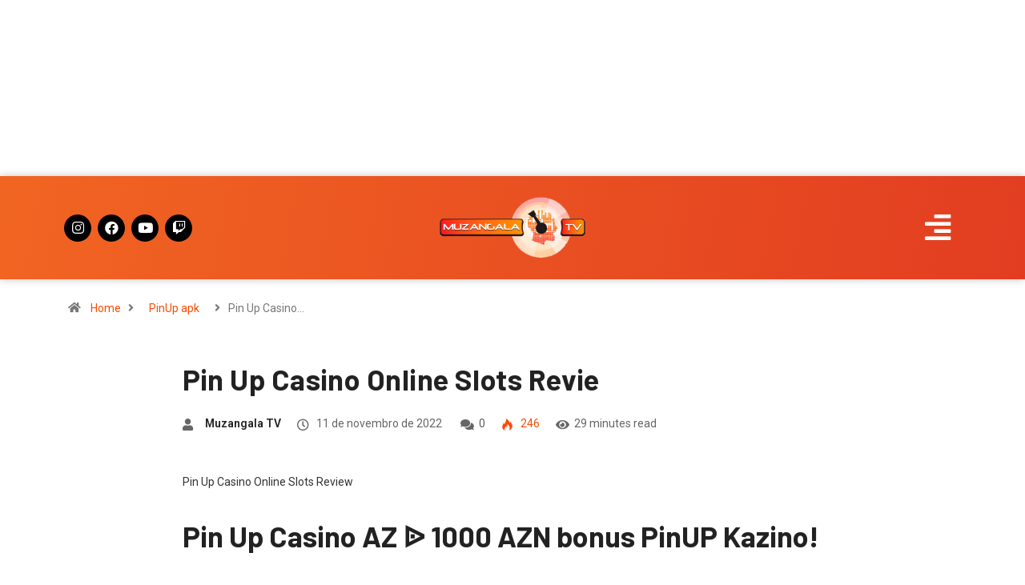

--- FILE ---
content_type: text/html; charset=UTF-8
request_url: https://muzangala.tv/pin-up-casino-online-slots-revie/
body_size: 39408
content:
<!DOCTYPE html>
<html lang="pt-BR" class="" data-skin="light">
<head>
	<meta charset="UTF-8" />
	<meta name="viewport" content="width=device-width, initial-scale=1" />
	<link rel="profile" href="http://gmpg.org/xfn/11" />
	<link rel="pingback" href="https://muzangala.tv/xmlrpc.php" />
	<title>Pin Up Casino Online Slots Revie &#8211; Muzangala TV</title>
<meta name='robots' content='max-image-preview:large' />
        <meta name="viewport" content="width=device-width, initial-scale=1, maximum-scale=5">
        <meta name="description" content="Pin Up Casino Online Slots Revie"/>
		<link rel='dns-prefetch' href='//ajax.googleapis.com' />
<link rel="alternate" type="application/rss+xml" title="Feed para Muzangala TV &raquo;" href="https://muzangala.tv/feed/" />
<link rel="alternate" type="application/rss+xml" title="Feed de comentários para Muzangala TV &raquo;" href="https://muzangala.tv/comments/feed/" />
<link rel="alternate" type="application/rss+xml" title="Feed de comentários para Muzangala TV &raquo; Pin Up Casino Online Slots Revie" href="https://muzangala.tv/pin-up-casino-online-slots-revie/feed/" />
<script type="text/javascript">
/* <![CDATA[ */
window._wpemojiSettings = {"baseUrl":"https:\/\/s.w.org\/images\/core\/emoji\/14.0.0\/72x72\/","ext":".png","svgUrl":"https:\/\/s.w.org\/images\/core\/emoji\/14.0.0\/svg\/","svgExt":".svg","source":{"concatemoji":"https:\/\/muzangala.tv\/wp-includes\/js\/wp-emoji-release.min.js?ver=6.4.3"}};
/*! This file is auto-generated */
!function(i,n){var o,s,e;function c(e){try{var t={supportTests:e,timestamp:(new Date).valueOf()};sessionStorage.setItem(o,JSON.stringify(t))}catch(e){}}function p(e,t,n){e.clearRect(0,0,e.canvas.width,e.canvas.height),e.fillText(t,0,0);var t=new Uint32Array(e.getImageData(0,0,e.canvas.width,e.canvas.height).data),r=(e.clearRect(0,0,e.canvas.width,e.canvas.height),e.fillText(n,0,0),new Uint32Array(e.getImageData(0,0,e.canvas.width,e.canvas.height).data));return t.every(function(e,t){return e===r[t]})}function u(e,t,n){switch(t){case"flag":return n(e,"\ud83c\udff3\ufe0f\u200d\u26a7\ufe0f","\ud83c\udff3\ufe0f\u200b\u26a7\ufe0f")?!1:!n(e,"\ud83c\uddfa\ud83c\uddf3","\ud83c\uddfa\u200b\ud83c\uddf3")&&!n(e,"\ud83c\udff4\udb40\udc67\udb40\udc62\udb40\udc65\udb40\udc6e\udb40\udc67\udb40\udc7f","\ud83c\udff4\u200b\udb40\udc67\u200b\udb40\udc62\u200b\udb40\udc65\u200b\udb40\udc6e\u200b\udb40\udc67\u200b\udb40\udc7f");case"emoji":return!n(e,"\ud83e\udef1\ud83c\udffb\u200d\ud83e\udef2\ud83c\udfff","\ud83e\udef1\ud83c\udffb\u200b\ud83e\udef2\ud83c\udfff")}return!1}function f(e,t,n){var r="undefined"!=typeof WorkerGlobalScope&&self instanceof WorkerGlobalScope?new OffscreenCanvas(300,150):i.createElement("canvas"),a=r.getContext("2d",{willReadFrequently:!0}),o=(a.textBaseline="top",a.font="600 32px Arial",{});return e.forEach(function(e){o[e]=t(a,e,n)}),o}function t(e){var t=i.createElement("script");t.src=e,t.defer=!0,i.head.appendChild(t)}"undefined"!=typeof Promise&&(o="wpEmojiSettingsSupports",s=["flag","emoji"],n.supports={everything:!0,everythingExceptFlag:!0},e=new Promise(function(e){i.addEventListener("DOMContentLoaded",e,{once:!0})}),new Promise(function(t){var n=function(){try{var e=JSON.parse(sessionStorage.getItem(o));if("object"==typeof e&&"number"==typeof e.timestamp&&(new Date).valueOf()<e.timestamp+604800&&"object"==typeof e.supportTests)return e.supportTests}catch(e){}return null}();if(!n){if("undefined"!=typeof Worker&&"undefined"!=typeof OffscreenCanvas&&"undefined"!=typeof URL&&URL.createObjectURL&&"undefined"!=typeof Blob)try{var e="postMessage("+f.toString()+"("+[JSON.stringify(s),u.toString(),p.toString()].join(",")+"));",r=new Blob([e],{type:"text/javascript"}),a=new Worker(URL.createObjectURL(r),{name:"wpTestEmojiSupports"});return void(a.onmessage=function(e){c(n=e.data),a.terminate(),t(n)})}catch(e){}c(n=f(s,u,p))}t(n)}).then(function(e){for(var t in e)n.supports[t]=e[t],n.supports.everything=n.supports.everything&&n.supports[t],"flag"!==t&&(n.supports.everythingExceptFlag=n.supports.everythingExceptFlag&&n.supports[t]);n.supports.everythingExceptFlag=n.supports.everythingExceptFlag&&!n.supports.flag,n.DOMReady=!1,n.readyCallback=function(){n.DOMReady=!0}}).then(function(){return e}).then(function(){var e;n.supports.everything||(n.readyCallback(),(e=n.source||{}).concatemoji?t(e.concatemoji):e.wpemoji&&e.twemoji&&(t(e.twemoji),t(e.wpemoji)))}))}((window,document),window._wpemojiSettings);
/* ]]> */
</script>
<style id='wp-emoji-styles-inline-css' type='text/css'>

	img.wp-smiley, img.emoji {
		display: inline !important;
		border: none !important;
		box-shadow: none !important;
		height: 1em !important;
		width: 1em !important;
		margin: 0 0.07em !important;
		vertical-align: -0.1em !important;
		background: none !important;
		padding: 0 !important;
	}
</style>
<link rel='stylesheet' id='wp-block-library-css' href='https://muzangala.tv/wp-includes/css/dist/block-library/style.min.css?ver=6.4.3' type='text/css' media='all' />
<style id='wp-block-library-theme-inline-css' type='text/css'>
.wp-block-audio figcaption{color:#555;font-size:13px;text-align:center}.is-dark-theme .wp-block-audio figcaption{color:hsla(0,0%,100%,.65)}.wp-block-audio{margin:0 0 1em}.wp-block-code{border:1px solid #ccc;border-radius:4px;font-family:Menlo,Consolas,monaco,monospace;padding:.8em 1em}.wp-block-embed figcaption{color:#555;font-size:13px;text-align:center}.is-dark-theme .wp-block-embed figcaption{color:hsla(0,0%,100%,.65)}.wp-block-embed{margin:0 0 1em}.blocks-gallery-caption{color:#555;font-size:13px;text-align:center}.is-dark-theme .blocks-gallery-caption{color:hsla(0,0%,100%,.65)}.wp-block-image figcaption{color:#555;font-size:13px;text-align:center}.is-dark-theme .wp-block-image figcaption{color:hsla(0,0%,100%,.65)}.wp-block-image{margin:0 0 1em}.wp-block-pullquote{border-bottom:4px solid;border-top:4px solid;color:currentColor;margin-bottom:1.75em}.wp-block-pullquote cite,.wp-block-pullquote footer,.wp-block-pullquote__citation{color:currentColor;font-size:.8125em;font-style:normal;text-transform:uppercase}.wp-block-quote{border-left:.25em solid;margin:0 0 1.75em;padding-left:1em}.wp-block-quote cite,.wp-block-quote footer{color:currentColor;font-size:.8125em;font-style:normal;position:relative}.wp-block-quote.has-text-align-right{border-left:none;border-right:.25em solid;padding-left:0;padding-right:1em}.wp-block-quote.has-text-align-center{border:none;padding-left:0}.wp-block-quote.is-large,.wp-block-quote.is-style-large,.wp-block-quote.is-style-plain{border:none}.wp-block-search .wp-block-search__label{font-weight:700}.wp-block-search__button{border:1px solid #ccc;padding:.375em .625em}:where(.wp-block-group.has-background){padding:1.25em 2.375em}.wp-block-separator.has-css-opacity{opacity:.4}.wp-block-separator{border:none;border-bottom:2px solid;margin-left:auto;margin-right:auto}.wp-block-separator.has-alpha-channel-opacity{opacity:1}.wp-block-separator:not(.is-style-wide):not(.is-style-dots){width:100px}.wp-block-separator.has-background:not(.is-style-dots){border-bottom:none;height:1px}.wp-block-separator.has-background:not(.is-style-wide):not(.is-style-dots){height:2px}.wp-block-table{margin:0 0 1em}.wp-block-table td,.wp-block-table th{word-break:normal}.wp-block-table figcaption{color:#555;font-size:13px;text-align:center}.is-dark-theme .wp-block-table figcaption{color:hsla(0,0%,100%,.65)}.wp-block-video figcaption{color:#555;font-size:13px;text-align:center}.is-dark-theme .wp-block-video figcaption{color:hsla(0,0%,100%,.65)}.wp-block-video{margin:0 0 1em}.wp-block-template-part.has-background{margin-bottom:0;margin-top:0;padding:1.25em 2.375em}
</style>
<style id='classic-theme-styles-inline-css' type='text/css'>
/*! This file is auto-generated */
.wp-block-button__link{color:#fff;background-color:#32373c;border-radius:9999px;box-shadow:none;text-decoration:none;padding:calc(.667em + 2px) calc(1.333em + 2px);font-size:1.125em}.wp-block-file__button{background:#32373c;color:#fff;text-decoration:none}
</style>
<style id='global-styles-inline-css' type='text/css'>
body{--wp--preset--color--black: #000000;--wp--preset--color--cyan-bluish-gray: #abb8c3;--wp--preset--color--white: #ffffff;--wp--preset--color--pale-pink: #f78da7;--wp--preset--color--vivid-red: #cf2e2e;--wp--preset--color--luminous-vivid-orange: #ff6900;--wp--preset--color--luminous-vivid-amber: #fcb900;--wp--preset--color--light-green-cyan: #7bdcb5;--wp--preset--color--vivid-green-cyan: #00d084;--wp--preset--color--pale-cyan-blue: #8ed1fc;--wp--preset--color--vivid-cyan-blue: #0693e3;--wp--preset--color--vivid-purple: #9b51e0;--wp--preset--gradient--vivid-cyan-blue-to-vivid-purple: linear-gradient(135deg,rgba(6,147,227,1) 0%,rgb(155,81,224) 100%);--wp--preset--gradient--light-green-cyan-to-vivid-green-cyan: linear-gradient(135deg,rgb(122,220,180) 0%,rgb(0,208,130) 100%);--wp--preset--gradient--luminous-vivid-amber-to-luminous-vivid-orange: linear-gradient(135deg,rgba(252,185,0,1) 0%,rgba(255,105,0,1) 100%);--wp--preset--gradient--luminous-vivid-orange-to-vivid-red: linear-gradient(135deg,rgba(255,105,0,1) 0%,rgb(207,46,46) 100%);--wp--preset--gradient--very-light-gray-to-cyan-bluish-gray: linear-gradient(135deg,rgb(238,238,238) 0%,rgb(169,184,195) 100%);--wp--preset--gradient--cool-to-warm-spectrum: linear-gradient(135deg,rgb(74,234,220) 0%,rgb(151,120,209) 20%,rgb(207,42,186) 40%,rgb(238,44,130) 60%,rgb(251,105,98) 80%,rgb(254,248,76) 100%);--wp--preset--gradient--blush-light-purple: linear-gradient(135deg,rgb(255,206,236) 0%,rgb(152,150,240) 100%);--wp--preset--gradient--blush-bordeaux: linear-gradient(135deg,rgb(254,205,165) 0%,rgb(254,45,45) 50%,rgb(107,0,62) 100%);--wp--preset--gradient--luminous-dusk: linear-gradient(135deg,rgb(255,203,112) 0%,rgb(199,81,192) 50%,rgb(65,88,208) 100%);--wp--preset--gradient--pale-ocean: linear-gradient(135deg,rgb(255,245,203) 0%,rgb(182,227,212) 50%,rgb(51,167,181) 100%);--wp--preset--gradient--electric-grass: linear-gradient(135deg,rgb(202,248,128) 0%,rgb(113,206,126) 100%);--wp--preset--gradient--midnight: linear-gradient(135deg,rgb(2,3,129) 0%,rgb(40,116,252) 100%);--wp--preset--font-size--small: 13px;--wp--preset--font-size--medium: 20px;--wp--preset--font-size--large: 36px;--wp--preset--font-size--x-large: 42px;--wp--preset--spacing--20: 0.44rem;--wp--preset--spacing--30: 0.67rem;--wp--preset--spacing--40: 1rem;--wp--preset--spacing--50: 1.5rem;--wp--preset--spacing--60: 2.25rem;--wp--preset--spacing--70: 3.38rem;--wp--preset--spacing--80: 5.06rem;--wp--preset--shadow--natural: 6px 6px 9px rgba(0, 0, 0, 0.2);--wp--preset--shadow--deep: 12px 12px 50px rgba(0, 0, 0, 0.4);--wp--preset--shadow--sharp: 6px 6px 0px rgba(0, 0, 0, 0.2);--wp--preset--shadow--outlined: 6px 6px 0px -3px rgba(255, 255, 255, 1), 6px 6px rgba(0, 0, 0, 1);--wp--preset--shadow--crisp: 6px 6px 0px rgba(0, 0, 0, 1);}:where(.is-layout-flex){gap: 0.5em;}:where(.is-layout-grid){gap: 0.5em;}body .is-layout-flow > .alignleft{float: left;margin-inline-start: 0;margin-inline-end: 2em;}body .is-layout-flow > .alignright{float: right;margin-inline-start: 2em;margin-inline-end: 0;}body .is-layout-flow > .aligncenter{margin-left: auto !important;margin-right: auto !important;}body .is-layout-constrained > .alignleft{float: left;margin-inline-start: 0;margin-inline-end: 2em;}body .is-layout-constrained > .alignright{float: right;margin-inline-start: 2em;margin-inline-end: 0;}body .is-layout-constrained > .aligncenter{margin-left: auto !important;margin-right: auto !important;}body .is-layout-constrained > :where(:not(.alignleft):not(.alignright):not(.alignfull)){max-width: var(--wp--style--global--content-size);margin-left: auto !important;margin-right: auto !important;}body .is-layout-constrained > .alignwide{max-width: var(--wp--style--global--wide-size);}body .is-layout-flex{display: flex;}body .is-layout-flex{flex-wrap: wrap;align-items: center;}body .is-layout-flex > *{margin: 0;}body .is-layout-grid{display: grid;}body .is-layout-grid > *{margin: 0;}:where(.wp-block-columns.is-layout-flex){gap: 2em;}:where(.wp-block-columns.is-layout-grid){gap: 2em;}:where(.wp-block-post-template.is-layout-flex){gap: 1.25em;}:where(.wp-block-post-template.is-layout-grid){gap: 1.25em;}.has-black-color{color: var(--wp--preset--color--black) !important;}.has-cyan-bluish-gray-color{color: var(--wp--preset--color--cyan-bluish-gray) !important;}.has-white-color{color: var(--wp--preset--color--white) !important;}.has-pale-pink-color{color: var(--wp--preset--color--pale-pink) !important;}.has-vivid-red-color{color: var(--wp--preset--color--vivid-red) !important;}.has-luminous-vivid-orange-color{color: var(--wp--preset--color--luminous-vivid-orange) !important;}.has-luminous-vivid-amber-color{color: var(--wp--preset--color--luminous-vivid-amber) !important;}.has-light-green-cyan-color{color: var(--wp--preset--color--light-green-cyan) !important;}.has-vivid-green-cyan-color{color: var(--wp--preset--color--vivid-green-cyan) !important;}.has-pale-cyan-blue-color{color: var(--wp--preset--color--pale-cyan-blue) !important;}.has-vivid-cyan-blue-color{color: var(--wp--preset--color--vivid-cyan-blue) !important;}.has-vivid-purple-color{color: var(--wp--preset--color--vivid-purple) !important;}.has-black-background-color{background-color: var(--wp--preset--color--black) !important;}.has-cyan-bluish-gray-background-color{background-color: var(--wp--preset--color--cyan-bluish-gray) !important;}.has-white-background-color{background-color: var(--wp--preset--color--white) !important;}.has-pale-pink-background-color{background-color: var(--wp--preset--color--pale-pink) !important;}.has-vivid-red-background-color{background-color: var(--wp--preset--color--vivid-red) !important;}.has-luminous-vivid-orange-background-color{background-color: var(--wp--preset--color--luminous-vivid-orange) !important;}.has-luminous-vivid-amber-background-color{background-color: var(--wp--preset--color--luminous-vivid-amber) !important;}.has-light-green-cyan-background-color{background-color: var(--wp--preset--color--light-green-cyan) !important;}.has-vivid-green-cyan-background-color{background-color: var(--wp--preset--color--vivid-green-cyan) !important;}.has-pale-cyan-blue-background-color{background-color: var(--wp--preset--color--pale-cyan-blue) !important;}.has-vivid-cyan-blue-background-color{background-color: var(--wp--preset--color--vivid-cyan-blue) !important;}.has-vivid-purple-background-color{background-color: var(--wp--preset--color--vivid-purple) !important;}.has-black-border-color{border-color: var(--wp--preset--color--black) !important;}.has-cyan-bluish-gray-border-color{border-color: var(--wp--preset--color--cyan-bluish-gray) !important;}.has-white-border-color{border-color: var(--wp--preset--color--white) !important;}.has-pale-pink-border-color{border-color: var(--wp--preset--color--pale-pink) !important;}.has-vivid-red-border-color{border-color: var(--wp--preset--color--vivid-red) !important;}.has-luminous-vivid-orange-border-color{border-color: var(--wp--preset--color--luminous-vivid-orange) !important;}.has-luminous-vivid-amber-border-color{border-color: var(--wp--preset--color--luminous-vivid-amber) !important;}.has-light-green-cyan-border-color{border-color: var(--wp--preset--color--light-green-cyan) !important;}.has-vivid-green-cyan-border-color{border-color: var(--wp--preset--color--vivid-green-cyan) !important;}.has-pale-cyan-blue-border-color{border-color: var(--wp--preset--color--pale-cyan-blue) !important;}.has-vivid-cyan-blue-border-color{border-color: var(--wp--preset--color--vivid-cyan-blue) !important;}.has-vivid-purple-border-color{border-color: var(--wp--preset--color--vivid-purple) !important;}.has-vivid-cyan-blue-to-vivid-purple-gradient-background{background: var(--wp--preset--gradient--vivid-cyan-blue-to-vivid-purple) !important;}.has-light-green-cyan-to-vivid-green-cyan-gradient-background{background: var(--wp--preset--gradient--light-green-cyan-to-vivid-green-cyan) !important;}.has-luminous-vivid-amber-to-luminous-vivid-orange-gradient-background{background: var(--wp--preset--gradient--luminous-vivid-amber-to-luminous-vivid-orange) !important;}.has-luminous-vivid-orange-to-vivid-red-gradient-background{background: var(--wp--preset--gradient--luminous-vivid-orange-to-vivid-red) !important;}.has-very-light-gray-to-cyan-bluish-gray-gradient-background{background: var(--wp--preset--gradient--very-light-gray-to-cyan-bluish-gray) !important;}.has-cool-to-warm-spectrum-gradient-background{background: var(--wp--preset--gradient--cool-to-warm-spectrum) !important;}.has-blush-light-purple-gradient-background{background: var(--wp--preset--gradient--blush-light-purple) !important;}.has-blush-bordeaux-gradient-background{background: var(--wp--preset--gradient--blush-bordeaux) !important;}.has-luminous-dusk-gradient-background{background: var(--wp--preset--gradient--luminous-dusk) !important;}.has-pale-ocean-gradient-background{background: var(--wp--preset--gradient--pale-ocean) !important;}.has-electric-grass-gradient-background{background: var(--wp--preset--gradient--electric-grass) !important;}.has-midnight-gradient-background{background: var(--wp--preset--gradient--midnight) !important;}.has-small-font-size{font-size: var(--wp--preset--font-size--small) !important;}.has-medium-font-size{font-size: var(--wp--preset--font-size--medium) !important;}.has-large-font-size{font-size: var(--wp--preset--font-size--large) !important;}.has-x-large-font-size{font-size: var(--wp--preset--font-size--x-large) !important;}
.wp-block-navigation a:where(:not(.wp-element-button)){color: inherit;}
:where(.wp-block-post-template.is-layout-flex){gap: 1.25em;}:where(.wp-block-post-template.is-layout-grid){gap: 1.25em;}
:where(.wp-block-columns.is-layout-flex){gap: 2em;}:where(.wp-block-columns.is-layout-grid){gap: 2em;}
.wp-block-pullquote{font-size: 1.5em;line-height: 1.6;}
</style>
<link rel='stylesheet' id='fontawesome-five-css-css' href='https://muzangala.tv/wp-content/plugins/accesspress-social-counter/css/fontawesome-all.css?ver=1.9.2' type='text/css' media='all' />
<link rel='stylesheet' id='apsc-frontend-css-css' href='https://muzangala.tv/wp-content/plugins/accesspress-social-counter/css/frontend.css?ver=1.9.2' type='text/css' media='all' />
<link rel='stylesheet' id='videojs-css' href='https://muzangala.tv/wp-content/plugins/videojs-html5-player/videojs/video-js.min.css?ver=6.4.3' type='text/css' media='all' />
<link rel='stylesheet' id='hfe-style-css' href='https://muzangala.tv/wp-content/plugins/header-footer-elementor/assets/css/header-footer-elementor.css?ver=1.6.13' type='text/css' media='all' />
<link rel='stylesheet' id='elementor-icons-css' href='https://muzangala.tv/wp-content/plugins/elementor/assets/lib/eicons/css/elementor-icons.min.css?ver=5.18.0' type='text/css' media='all' />
<link rel='stylesheet' id='elementor-frontend-css' href='https://muzangala.tv/wp-content/plugins/elementor/assets/css/frontend-lite.min.css?ver=3.12.2' type='text/css' media='all' />
<link rel='stylesheet' id='swiper-css' href='https://muzangala.tv/wp-content/plugins/elementor/assets/lib/swiper/css/swiper.min.css?ver=5.3.6' type='text/css' media='all' />
<link rel='stylesheet' id='elementor-post-5-css' href='https://muzangala.tv/wp-content/uploads/elementor/css/post-5.css?ver=1711553096' type='text/css' media='all' />
<link rel='stylesheet' id='elementor-pro-css' href='https://muzangala.tv/wp-content/plugins/elementor-pro/assets/css/frontend-lite.min.css?ver=3.10.1' type='text/css' media='all' />
<link rel='stylesheet' id='elementor-global-css' href='https://muzangala.tv/wp-content/uploads/elementor/css/global.css?ver=1711553097' type='text/css' media='all' />
<link rel='stylesheet' id='elementor-post-27-css' href='https://muzangala.tv/wp-content/uploads/elementor/css/post-27.css?ver=1711553097' type='text/css' media='all' />
<link rel='stylesheet' id='hfe-widgets-style-css' href='https://muzangala.tv/wp-content/plugins/header-footer-elementor/inc/widgets-css/frontend.css?ver=1.6.13' type='text/css' media='all' />
<link rel='stylesheet' id='elementor-post-301-css' href='https://muzangala.tv/wp-content/uploads/elementor/css/post-301.css?ver=1711553098' type='text/css' media='all' />
<link rel='stylesheet' id='cherry-handler-css-css' href='https://muzangala.tv/wp-content/plugins/jetwidgets-for-elementor/cherry-framework/modules/cherry-handler/assets/css/cherry-handler-styles.min.css?ver=1.5.11' type='text/css' media='all' />
<link rel='stylesheet' id='jet-widgets-css' href='https://muzangala.tv/wp-content/plugins/jetwidgets-for-elementor/assets/css/jet-widgets.css?ver=1.0.14' type='text/css' media='all' />
<link rel='stylesheet' id='jet-widgets-skin-css' href='https://muzangala.tv/wp-content/plugins/jetwidgets-for-elementor/assets/css/jet-widgets-skin.css?ver=1.0.14' type='text/css' media='all' />
<link rel='stylesheet' id='jet-juxtapose-css-css' href='https://muzangala.tv/wp-content/plugins/jetwidgets-for-elementor/assets/css/lib/juxtapose/juxtapose.css?ver=1.3.0' type='text/css' media='all' />
<link rel='stylesheet' id='elementor-icons-ekiticons-css' href='https://muzangala.tv/wp-content/plugins/elementskit-lite/modules/elementskit-icon-pack/assets/css/ekiticons.css?ver=2.8.7' type='text/css' media='all' />
<link rel='stylesheet' id='bootstrap-css' href='https://muzangala.tv/wp-content/themes/digiqole/assets/css/bootstrap.min.css?ver=2.1.4' type='text/css' media='all' />
<link rel='stylesheet' id='icon-font-css' href='https://muzangala.tv/wp-content/themes/digiqole/assets/css/icon-font.css?ver=2.1.4' type='text/css' media='all' />
<link rel='preload' as='style' id='digiqole-all-style-css' href='https://muzangala.tv/wp-content/themes/digiqole/assets/css/all.css?ver=2.1.4' type='text/css' media='all' />
<link rel='stylesheet' id='digiqole-master-css' href='https://muzangala.tv/wp-content/themes/digiqole/assets/css/master.css?ver=2.1.4' type='text/css' media='all' />
<style id='digiqole-master-inline-css' type='text/css'>

        html.fonts-loaded body{ font-family: Roboto }
        .body-box-layout{ 
            background-image:url();;
            background-repeat: no-repeat;
            background-position: center;
            background-size: cover;
            background-attachment: fixed;
         }
        body,
        .post-navigation .post-previous a p, .post-navigation .post-next a p,
        .dark-mode .blog-single .post-meta li,
        .dark-mode .wp-block-quote p,
        .dark-mode .wp-block-quote::before,
        .dark-mode .wp-block-quote cite,
        .dark-mode .view-review-list .xs-review-date,
        .dark-mode .view-review-list .xs-reviewer-author,
        .dark-mode .breadcrumb li,
        .dark-mode .post-meta span,
        .dark-mode .post-meta span a,
        .dark-mode .tranding-bg-white .tranding-bar .trending-slide-bg.trending-slide .post-title a,
        .dark-mode .blog-single .post-meta li.post-author a{
           color:  #333333;
        }

        h1, h2, h3, h4, h5, h6,
        .post-title,
        .post-navigation span,
        .post-title a,
        .dark-mode .error-page .error-code,
        .dark-mode.archive .entry-blog-summery .readmore-btn,
        .dark-mode .entry-blog-summery.ts-post .readmore-btn,
        .dark-mode .apsc-icons-wrapper.apsc-theme-2 .apsc-each-profile a,
        .dark-mode .ts-author-content .comment a{
            color:  #222222;
        }


        .dark-mode .apsc-icons-wrapper.apsc-theme-2 .apsc-each-profile a{
            color: #222222 !important;
        }
        .dark-mode .blog-single .post .post-body{
            background: transparent;
        }

        html.fonts-loaded h1,
        html.fonts-loaded h2{
            font-family: Barlow;
        }
        html.fonts-loaded h3{ 
            font-family: Barlow;
        }

        html.fonts-loaded h4{ 
            font-family: Barlow;
        }

        a,
        .entry-header .entry-title a:hover,
        .sidebar ul li a:hover,
        .breadcrumb a:hover {
            color: #fc4a00;
            transition: all ease 500ms;
        }
      
        .btn-primary:hover,
        .switch__background,
        .switch__mouth,
        .switch__eye-left,
        .switch__eye-right{
         background: #e74907;
         border-color: #e74907;;
        }

        .tag-lists a:hover,
        .tagcloud a:hover,
        .owl-carousel .owl-dots .owl-dot.active span,
        .blog-single .tag-lists a:hover {
            border-color: #fc4a00;
        }

        blockquote.wp-block-quote, .wp-block-quote, .wp-block-quote:not(.is-large):not(.is-style-large), .wp-block-pullquote blockquote,
         blockquote.wp-block-pullquote, .wp-block-quote.is-large, .wp-block-quote.is-style-large{
            border-left-color: #fc4a00;
        }
        
        .post .post-footer .readmore,
        .post .post-media .video-link-btn a,
        .post-list-item .recen-tab-menu.nav-tabs li a:before, 
        .post-list-item .recen-tab-menu.nav-tabs li a:after,
        .blog-single .xs-review-box .xs-review .xs-btn:hover,
        .blog-single .tag-lists span,
        .tag-lists a:hover, .tagcloud a:hover,
        .heading-style3 .block-title .title-angle-shap:before, 
        .heading-style3 .block-title .title-angle-shap:after,
         .heading-style3 .widget-title .title-angle-shap:before, 
         .heading-style3 .widget-title .title-angle-shap:after, 
         .sidebar .widget .block-title .title-angle-shap:before,
          .sidebar .widget .block-title .title-angle-shap:after, 
          .sidebar .widget .widget-title .title-angle-shap:before, 
        .sidebar .widget .widget-title .title-angle-shap:after,
        .pagination li.active a, .pagination li:hover a,
        .owl-carousel .owl-dots .owl-dot.active span,
        .main-pagination .swiper-pagination-bullet-active,
        .swiper-pagination .swiper-pagination-bullet-active,
        .header .navbar-light .ekit-wid-con .digiqole-elementskit-menu
         .elementskit-navbar-nav > li.active > a:before,
         .trending-light .tranding-bar .trending-slide .trending-title,
        .post-list-item .post-thumb .tab-post-count, .post-list-item .post-thumb .post-index,
        .woocommerce ul.products li.product .button,.woocommerce ul.products li.product .added_to_cart,
        .woocommerce nav.woocommerce-pagination ul li a:focus, .woocommerce nav.woocommerce-pagination ul li a:hover, .woocommerce nav.woocommerce-pagination ul li span.current,
        .woocommerce #respond input#submit.alt, .woocommerce a.button.alt, .woocommerce button.button.alt, .woocommerce input.button.alt,.sponsor-web-link a:hover i, .woocommerce .widget_price_filter .ui-slider .ui-slider-range,
        .woocommerce span.onsale,
        .not-found .input-group-btn,
        .btn,
        .BackTo,
        .sidebar .widget.widget_search .input-group-btn,
        .woocommerce ul.products li.product .added_to_cart:hover, .woocommerce #respond input#submit.alt:hover, .woocommerce a.button.alt:hover, .woocommerce button.button.alt:hover, 
        .footer-social li a,
        .digiqole-video-post .video-item .post-video .ts-play-btn,
        .blog-single .post-meta .social-share i.fa-share,
        .social-share i.ts-icon-share,
        .woocommerce input.button.alt:hover,
        .woocommerce .widget_price_filter .ui-slider .ui-slider-handle,
        #preloader,
        .main-slider .swiper-button-next:hover,
        .main-slider .swiper-button-prev:hover,
        .main-slider .owl-dots .owl-dot.swiper-pagination-bullet-active,
        .main-slider .owl-dots .swiper-pagination-bullet.swiper-pagination-bullet-active,
        .main-slider .swiper-pagination .owl-dot.swiper-pagination-bullet-active,
        .main-slider .swiper-pagination .swiper-pagination-bullet.swiper-pagination-bullet-active,
        .main-slider .main-pagination .owl-dot.swiper-pagination-bullet-active,
        .main-slider .main-pagination .swiper-pagination-bullet.swiper-pagination-bullet-active,
        .weekend-top .owl-dots .owl-dot.swiper-pagination-bullet-active,
        .weekend-top .owl-dots .swiper-pagination-bullet.swiper-pagination-bullet-active,
        .weekend-top .swiper-pagination .owl-dot.swiper-pagination-bullet-active,
        .weekend-top .swiper-pagination .swiper-pagination-bullet.swiper-pagination-bullet-active,
        .featured-tab-item .nav-tabs .nav-link.active:before,
        .post-slider .swiper-pagination .swiper-pagination-bullet.swiper-pagination-bullet-active,
        .blog-single .post-meta .social-share .ts-icon-share {
            background: #fc4a00;
        }
        .owl-carousel.owl-loaded .owl-nav .owl-next.disabled, 
        .owl-carousel.owl-loaded .owl-nav .owl-prev.disabled,
        .ts-about-image-wrapper.owl-carousel.owl-theme .owl-nav [class*=owl-]:hover{
            background: #fc4a00 !important;
        }

        .ts-footer .recent-posts-widget .post-content .post-title a:hover,
        .post-list-item .recen-tab-menu.nav-tabs li a.active,
        .ts-footer .footer-left-widget .footer-social li a:hover,
         .ts-footer .footer-widget .footer-social li a:hover,
         .heading-style3 .block-title, .heading-style3 .widget-title,
         .topbar.topbar-gray .tranding-bg-white .tranding-bar .trending-slide-bg .trending-title i,
         .sidebar .widget .block-title, .sidebar .widget .widget-title,
         .header .navbar-light .ekit-wid-con .digiqole-elementskit-menu .elementskit-navbar-nav .dropdown-item.active,
         .header .navbar-light .ekit-wid-con .digiqole-elementskit-menu .elementskit-navbar-nav li a:hover,
         .social-links li a:hover,
         .post-title a:hover,
         .video-tab-list .post-tab-list li a.active h4.post-title, .video-tab-list .post-tab-list li a:hover h4.post-title,
         .featured-tab-item .nav-tabs .nav-link.active .tab-head > span.tab-text-title,
         .woocommerce ul.products li.product .price, 
         .woocommerce ul.products li.product .woocommerce-loop-product__title:hover,
         .load-more-btn .digiqole-post-grid-loadmore:hover,
         .blog-single .post-meta li.meta-post-view,
         .ts-overlay-style .post-meta-info li.active i,
         .blog-single .post-meta li a:hover {
            color: #fc4a00;
        }
        
        .post-layout-style5 .post-meta li.meta-post-view .ts-icon {
            color: #fc4a00!important;
        }
      
        
            .topbar.topbar-gray,
            .topbar-dark .top-dark-info{
                background: #fc6750;
            }
        
            .topbar .top-nav li a,
            .topbar .social-links li a,
            .topbar.topbar-gray .top-info li,
            .tranding-bg-dark .tranding-bar .trending-slide-bg .trending-title,
            .tranding-bg-dark .tranding-bar .trending-slide-bg .post-title a,
            .topbar-dark .top-dark-info .top-info li,
            .tranding-bar .trending-slide .post-title a,
            .header-gradient-area .topbar .tranding-bar .trending-slide .trending-title,
            .header-gradient-area .topbar .top-info li a, .header-gradient-area .topbar .social-links li a,
            .header-gradient-area .topbar .top-info li, .header-gradient-area .topbar .social-links li,
            .topbar.topbar-gray .tranding-bg-white .tranding-bar .trending-slide-bg .trending-title,
            .topbar.topbar-gray .tranding-bg-white .tranding-bar .trending-slide-bg .post-title a,
            .topbar .social-links .header-date-info{
                color: #ffffff;
            }
        
            .header .navbar-light .ekit-wid-con .digiqole-elementskit-menu{
               height: 75px;
            }
            @media(min-width: 1024px){
                .header-gradient-area .navbar-light .ekit-wid-con .digiqole-elementskit-menu .elementskit-navbar-nav > li > a,
                .header.header-gradient .navbar-light .ekit-wid-con .digiqole-elementskit-menu .elementskit-navbar-nav > li > a, 
                .header .navbar-light .ekit-wid-con .digiqole-elementskit-menu .elementskit-navbar-nav > li > a,
                 .header .navbar-light .nav-search-area a, .header-gradient .navbar-light .social-links li a, 
                 .header .navbar-light .navbar-nav > li > a, 
               .header-gradient .navbar-light .nav-search-area .header-search-icon a{
                   line-height: 75px;
               }
            }
        
     
            html.fonts-loaded .header .navbar-light .navbar-nav li ul.dropdown-menu li a,
            html.fonts-loaded .header .navbar-light .ekit-wid-con .digiqole-elementskit-menu .elementskit-navbar-nav li ul li a,
            html.fonts-loaded .header .navbar-light .ekit-wid-con .digiqole-elementskit-menu .elementskit-navbar-nav li .elementskit-dropdown li a{
                   color: ;
                   font-size: 12px;
                }
            
            html.fonts-loaded .header-gradient-area .navbar-light .ekit-wid-con .digiqole-elementskit-menu .elementskit-navbar-nav > li > a,
            html.fonts-loaded .header.header-gradient .navbar-light .ekit-wid-con .digiqole-elementskit-menu .elementskit-navbar-nav > li > a,
            html.fonts-loaded .header .navbar-light .ekit-wid-con .digiqole-elementskit-menu .elementskit-navbar-nav > li > a,
            html.fonts-loaded .header .navbar-light .nav-search-area a,
            html.fonts-loaded .header-gradient .navbar-light .social-links li a,
            html.fonts-loaded .header .navbar-light .navbar-nav > li > a,
            html.fonts-loaded .header-gradient .navbar-light .nav-search-area .header-search-icon a{
                font-family: Roboto;
                }
            .ts-footer{
            padding-top:100px;
            padding-bottom:100px;
         }
      body,
      .dark-mode .ts-author-media,
      .dark-mode .ts-author-content::before,
      .dark-mode .ts-author-content::after,
      .dark-mode .post-layout-style4 .post-single .entry-header{
         background-color: #ffffff;
      }
     
      .ts-footer{
          background-color: #222222;
          background-repeat:no-repeat;
          background-size: cover;
          
          
      }
      .newsletter-form span,
      .ts-footer .widget-title span{
        background-color: #222222;
      }

      .ts-footer-classic .widget-title,
      .ts-footer-classic h3,
      .ts-footer-classic h4,
      .ts-footer .widget-title,
      .ts-footer-classic .contact h3{
          color: #fff;
      }
      .ts-footer p,
      .ts-footer .list-arrow li a,
      .ts-footer .menu li a,
      .ts-footer .service-time li,
      .ts-footer .list-arrow li::before, 
      .ts-footer .footer-info li,
      .ts-footer .footer-left-widget .footer-social li a, .ts-footer .footer-widget .footer-social li a,
      .ts-footer .footer-left-widget p, .ts-footer .footer-widget p,
      .ts-footer .recent-posts-widget .post-content .post-title a,
      .ts-footer .menu li::before{
        color: #fff;
      }

     
     
      .copy-right{
         background-color: #101010;
      }
      .copy-right .copyright-text p{
         color: #fff;
      }
      
</style>
<link rel='stylesheet' id='ekit-widget-styles-css' href='https://muzangala.tv/wp-content/plugins/elementskit-lite/widgets/init/assets/css/widget-styles.css?ver=2.8.7' type='text/css' media='all' />
<link rel='stylesheet' id='ekit-responsive-css' href='https://muzangala.tv/wp-content/plugins/elementskit-lite/widgets/init/assets/css/responsive.css?ver=2.8.7' type='text/css' media='all' />
<link rel='stylesheet' id='google-fonts-1-css' href='https://fonts.googleapis.com/css?family=Roboto%3A100%2C100italic%2C200%2C200italic%2C300%2C300italic%2C400%2C400italic%2C500%2C500italic%2C600%2C600italic%2C700%2C700italic%2C800%2C800italic%2C900%2C900italic%7CRoboto+Slab%3A100%2C100italic%2C200%2C200italic%2C300%2C300italic%2C400%2C400italic%2C500%2C500italic%2C600%2C600italic%2C700%2C700italic%2C800%2C800italic%2C900%2C900italic%7CNunito%3A100%2C100italic%2C200%2C200italic%2C300%2C300italic%2C400%2C400italic%2C500%2C500italic%2C600%2C600italic%2C700%2C700italic%2C800%2C800italic%2C900%2C900italic%7CNunito+Sans%3A100%2C100italic%2C200%2C200italic%2C300%2C300italic%2C400%2C400italic%2C500%2C500italic%2C600%2C600italic%2C700%2C700italic%2C800%2C800italic%2C900%2C900italic&#038;display=auto&#038;ver=6.4.3' type='text/css' media='all' />
<link rel='stylesheet' id='elementor-icons-shared-0-css' href='https://muzangala.tv/wp-content/plugins/elementor/assets/lib/font-awesome/css/fontawesome.min.css?ver=5.15.3' type='text/css' media='all' />
<link rel='stylesheet' id='elementor-icons-fa-brands-css' href='https://muzangala.tv/wp-content/plugins/elementor/assets/lib/font-awesome/css/brands.min.css?ver=5.15.3' type='text/css' media='all' />
<link rel='stylesheet' id='elementor-icons-fa-solid-css' href='https://muzangala.tv/wp-content/plugins/elementor/assets/lib/font-awesome/css/solid.min.css?ver=5.15.3' type='text/css' media='all' />
<link rel='stylesheet' id='elementor-icons-fa-regular-css' href='https://muzangala.tv/wp-content/plugins/elementor/assets/lib/font-awesome/css/regular.min.css?ver=5.15.3' type='text/css' media='all' />
<link rel="preconnect" href="https://fonts.gstatic.com/" crossorigin><link rel="stylesheet" type="text/css" href="https://muzangala.tv/wp-content/plugins/smart-slider-3/Public/SmartSlider3/Application/Frontend/Assets/dist/smartslider.min.css?ver=e5da025b" media="all">
<style data-related="n2-ss-3">div#n2-ss-3 .n2-ss-slider-1{display:grid;position:relative;}div#n2-ss-3 .n2-ss-slider-2{display:grid;position:relative;overflow:hidden;padding:0px 0px 0px 0px;border:0px solid RGBA(62,62,62,1);border-radius:0px;background-clip:padding-box;background-repeat:repeat;background-position:50% 50%;background-size:cover;background-attachment:scroll;z-index:1;}div#n2-ss-3:not(.n2-ss-loaded) .n2-ss-slider-2{background-image:none !important;}div#n2-ss-3 .n2-ss-slider-3{display:grid;grid-template-areas:'cover';position:relative;overflow:hidden;z-index:10;}div#n2-ss-3 .n2-ss-slider-3 > *{grid-area:cover;}div#n2-ss-3 .n2-ss-slide-backgrounds,div#n2-ss-3 .n2-ss-slider-3 > .n2-ss-divider{position:relative;}div#n2-ss-3 .n2-ss-slide-backgrounds{z-index:10;}div#n2-ss-3 .n2-ss-slide-backgrounds > *{overflow:hidden;}div#n2-ss-3 .n2-ss-slide-background{transform:translateX(-100000px);}div#n2-ss-3 .n2-ss-slider-4{place-self:center;position:relative;width:100%;height:100%;z-index:20;display:grid;grid-template-areas:'slide';}div#n2-ss-3 .n2-ss-slider-4 > *{grid-area:slide;}div#n2-ss-3.n2-ss-full-page--constrain-ratio .n2-ss-slider-4{height:auto;}div#n2-ss-3 .n2-ss-slide{display:grid;place-items:center;grid-auto-columns:100%;position:relative;z-index:20;-webkit-backface-visibility:hidden;transform:translateX(-100000px);}div#n2-ss-3 .n2-ss-slide{perspective:1500px;}div#n2-ss-3 .n2-ss-slide-active{z-index:21;}.n2-ss-background-animation{position:absolute;top:0;left:0;width:100%;height:100%;z-index:3;}div#n2-ss-3 .nextend-arrow{cursor:pointer;overflow:hidden;line-height:0 !important;z-index:18;-webkit-user-select:none;}div#n2-ss-3 .nextend-arrow img{position:relative;display:block;}div#n2-ss-3 .nextend-arrow img.n2-arrow-hover-img{display:none;}div#n2-ss-3 .nextend-arrow:FOCUS img.n2-arrow-hover-img,div#n2-ss-3 .nextend-arrow:HOVER img.n2-arrow-hover-img{display:inline;}div#n2-ss-3 .nextend-arrow:FOCUS img.n2-arrow-normal-img,div#n2-ss-3 .nextend-arrow:HOVER img.n2-arrow-normal-img{display:none;}div#n2-ss-3 .nextend-arrow-animated{overflow:hidden;}div#n2-ss-3 .nextend-arrow-animated > div{position:relative;}div#n2-ss-3 .nextend-arrow-animated .n2-active{position:absolute;}div#n2-ss-3 .nextend-arrow-animated-fade{transition:background 0.3s, opacity 0.4s;}div#n2-ss-3 .nextend-arrow-animated-horizontal > div{transition:all 0.4s;transform:none;}div#n2-ss-3 .nextend-arrow-animated-horizontal .n2-active{top:0;}div#n2-ss-3 .nextend-arrow-previous.nextend-arrow-animated-horizontal .n2-active{left:100%;}div#n2-ss-3 .nextend-arrow-next.nextend-arrow-animated-horizontal .n2-active{right:100%;}div#n2-ss-3 .nextend-arrow-previous.nextend-arrow-animated-horizontal:HOVER > div,div#n2-ss-3 .nextend-arrow-previous.nextend-arrow-animated-horizontal:FOCUS > div{transform:translateX(-100%);}div#n2-ss-3 .nextend-arrow-next.nextend-arrow-animated-horizontal:HOVER > div,div#n2-ss-3 .nextend-arrow-next.nextend-arrow-animated-horizontal:FOCUS > div{transform:translateX(100%);}div#n2-ss-3 .nextend-arrow-animated-vertical > div{transition:all 0.4s;transform:none;}div#n2-ss-3 .nextend-arrow-animated-vertical .n2-active{left:0;}div#n2-ss-3 .nextend-arrow-previous.nextend-arrow-animated-vertical .n2-active{top:100%;}div#n2-ss-3 .nextend-arrow-next.nextend-arrow-animated-vertical .n2-active{bottom:100%;}div#n2-ss-3 .nextend-arrow-previous.nextend-arrow-animated-vertical:HOVER > div,div#n2-ss-3 .nextend-arrow-previous.nextend-arrow-animated-vertical:FOCUS > div{transform:translateY(-100%);}div#n2-ss-3 .nextend-arrow-next.nextend-arrow-animated-vertical:HOVER > div,div#n2-ss-3 .nextend-arrow-next.nextend-arrow-animated-vertical:FOCUS > div{transform:translateY(100%);}div#n2-ss-3 .n2-ss-slide-limiter{max-width:900px;}div#n2-ss-3 .nextend-arrow img{width: 32px}@media (min-width: 1200px){div#n2-ss-3 [data-hide-desktopportrait="1"]{display: none !important;}}@media (orientation: landscape) and (max-width: 1199px) and (min-width: 901px),(orientation: portrait) and (max-width: 1199px) and (min-width: 701px){div#n2-ss-3 [data-hide-tabletportrait="1"]{display: none !important;}}@media (orientation: landscape) and (max-width: 900px),(orientation: portrait) and (max-width: 700px){div#n2-ss-3 [data-hide-mobileportrait="1"]{display: none !important;}div#n2-ss-3 .nextend-arrow img{width: 16px}}</style>
<script type="text/javascript" src="https://muzangala.tv/wp-includes/js/jquery/jquery.min.js?ver=3.7.1" id="jquery-core-js"></script>
<script type="text/javascript" src="https://muzangala.tv/wp-includes/js/jquery/jquery-migrate.min.js?ver=3.4.1" id="jquery-migrate-js"></script>
<script type="text/javascript" src="https://muzangala.tv/wp-content/plugins/sticky-menu-or-anything-on-scroll/assets/js/jq-sticky-anything.min.js?ver=2.1.1" id="stickyAnythingLib-js"></script>
<script type="text/javascript" id="csf-google-web-fonts-js-extra">
/* <![CDATA[ */
var WebFontConfig = {"google":{"families":["Roboto:400,700","Barlow:700"]}};
/* ]]> */
</script>
<script type="text/javascript" src="//ajax.googleapis.com/ajax/libs/webfont/1.6.26/webfont.js" id="csf-google-web-fonts-js"></script>
<link rel="https://api.w.org/" href="https://muzangala.tv/wp-json/" /><link rel="alternate" type="application/json" href="https://muzangala.tv/wp-json/wp/v2/posts/2399" /><link rel="EditURI" type="application/rsd+xml" title="RSD" href="https://muzangala.tv/xmlrpc.php?rsd" />
<meta name="generator" content="WordPress 6.4.3" />
<link rel="canonical" href="https://muzangala.tv/pin-up-casino-online-slots-revie/" />
<link rel='shortlink' href='https://muzangala.tv/?p=2399' />
<link rel="alternate" type="application/json+oembed" href="https://muzangala.tv/wp-json/oembed/1.0/embed?url=https%3A%2F%2Fmuzangala.tv%2Fpin-up-casino-online-slots-revie%2F" />
<link rel="alternate" type="text/xml+oembed" href="https://muzangala.tv/wp-json/oembed/1.0/embed?url=https%3A%2F%2Fmuzangala.tv%2Fpin-up-casino-online-slots-revie%2F&#038;format=xml" />
<!-- This site is embedding videos using the Videojs HTML5 Player plugin v1.1.9 - http://wphowto.net/videojs-html5-player-for-wordpress-757 -->            <meta name="description" content="Pin Up Casino Online Slots Revie">
            <meta property="og:title" content="Pin Up Casino Online Slots Revie">
            <meta property="og:description" content="Pin Up Casino Online Slots Review Pin Up Casino AZ ᐉ 1000 AZN bonus PinUP Kazino! Content Pin Up Kazino hansı oyun təklif edir? Masa oyunlar Real Pul üçün Casino Oyunlarını Pin Up Promosyon kodlarını və bonus kodlarını harada tapa bilərsiniz? cü ildə Pin Up kazino cari bonus Top 10 Pin Up Casino Oyunları Pin [&hellip;]">
            <meta property="og:image" content=""/>
            <meta property="og:url" content="https://muzangala.tv/pin-up-casino-online-slots-revie/">

			<meta name="generator" content="Elementor 3.12.2; features: e_dom_optimization, e_optimized_assets_loading, e_optimized_css_loading, a11y_improvements, additional_custom_breakpoints; settings: css_print_method-external, google_font-enabled, font_display-auto">
<style type="text/css">body{font-family:"Roboto";font-weight:400;font-size:14px;}h1{font-family:"Barlow";font-weight:700;}h3{font-family:"Barlow";font-weight:700;}h4{font-family:"Barlow";font-weight:700;}</style><link rel="icon" href="https://muzangala.tv/wp-content/uploads/2022/08/cropped-FAV-MUZANGALA-TV-32x32.png" sizes="32x32" />
<link rel="icon" href="https://muzangala.tv/wp-content/uploads/2022/08/cropped-FAV-MUZANGALA-TV-192x192.png" sizes="192x192" />
<link rel="apple-touch-icon" href="https://muzangala.tv/wp-content/uploads/2022/08/cropped-FAV-MUZANGALA-TV-180x180.png" />
<meta name="msapplication-TileImage" content="https://muzangala.tv/wp-content/uploads/2022/08/cropped-FAV-MUZANGALA-TV-270x270.png" />
		<style type="text/css" id="wp-custom-css">
			.blog-single .post .post-media {
display: none!important;
}		</style>
		<script>(function(){this._N2=this._N2||{_r:[],_d:[],r:function(){this._r.push(arguments)},d:function(){this._d.push(arguments)}}}).call(window);!function(a){a.indexOf("Safari")>0&&-1===a.indexOf("Chrome")&&document.documentElement.style.setProperty("--ss-safari-fix-225962","1px")}(navigator.userAgent);</script><script src="https://muzangala.tv/wp-content/plugins/smart-slider-3/Public/SmartSlider3/Application/Frontend/Assets/dist/n2.min.js?ver=e5da025b" defer async></script>
<script src="https://muzangala.tv/wp-content/plugins/smart-slider-3/Public/SmartSlider3/Application/Frontend/Assets/dist/smartslider-frontend.min.js?ver=e5da025b" defer async></script>
<script src="https://muzangala.tv/wp-content/plugins/smart-slider-3/Public/SmartSlider3/Slider/SliderType/Simple/Assets/dist/ss-simple.min.js?ver=e5da025b" defer async></script>
<script src="https://muzangala.tv/wp-content/plugins/smart-slider-3/Public/SmartSlider3/Widget/Arrow/ArrowImage/Assets/dist/w-arrow-image.min.js?ver=e5da025b" defer async></script>
<script>_N2.r('documentReady',function(){_N2.r(["documentReady","smartslider-frontend","SmartSliderWidgetArrowImage","ss-simple"],function(){new _N2.SmartSliderSimple('n2-ss-3',{"admin":false,"background.video.mobile":1,"loadingTime":2000,"alias":{"id":0,"smoothScroll":0,"slideSwitch":0,"scroll":1},"align":"normal","isDelayed":0,"responsive":{"mediaQueries":{"all":false,"desktopportrait":["(min-width: 1200px)"],"tabletportrait":["(orientation: landscape) and (max-width: 1199px) and (min-width: 901px)","(orientation: portrait) and (max-width: 1199px) and (min-width: 701px)"],"mobileportrait":["(orientation: landscape) and (max-width: 900px)","(orientation: portrait) and (max-width: 700px)"]},"base":{"slideOuterWidth":900,"slideOuterHeight":200,"sliderWidth":900,"sliderHeight":200,"slideWidth":900,"slideHeight":200},"hideOn":{"desktopLandscape":false,"desktopPortrait":false,"tabletLandscape":false,"tabletPortrait":false,"mobileLandscape":false,"mobilePortrait":false},"onResizeEnabled":true,"type":"auto","sliderHeightBasedOn":"real","focusUser":1,"focusEdge":"auto","breakpoints":[{"device":"tabletPortrait","type":"max-screen-width","portraitWidth":1199,"landscapeWidth":1199},{"device":"mobilePortrait","type":"max-screen-width","portraitWidth":700,"landscapeWidth":900}],"enabledDevices":{"desktopLandscape":0,"desktopPortrait":1,"tabletLandscape":0,"tabletPortrait":1,"mobileLandscape":0,"mobilePortrait":1},"sizes":{"desktopPortrait":{"width":900,"height":200,"max":3000,"min":900},"tabletPortrait":{"width":701,"height":155,"customHeight":false,"max":1199,"min":701},"mobilePortrait":{"width":320,"height":71,"customHeight":false,"max":900,"min":320}},"overflowHiddenPage":0,"focus":{"offsetTop":"#wpadminbar","offsetBottom":""}},"controls":{"mousewheel":0,"touch":"horizontal","keyboard":1,"blockCarouselInteraction":1},"playWhenVisible":1,"playWhenVisibleAt":0.5,"lazyLoad":0,"lazyLoadNeighbor":0,"blockrightclick":0,"maintainSession":0,"autoplay":{"enabled":1,"start":1,"duration":4500,"autoplayLoop":1,"allowReStart":0,"pause":{"click":1,"mouse":"0","mediaStarted":1},"resume":{"click":0,"mouse":"0","mediaEnded":1,"slidechanged":0},"interval":1,"intervalModifier":"loop","intervalSlide":"current"},"perspective":1500,"layerMode":{"playOnce":0,"playFirstLayer":1,"mode":"skippable","inAnimation":"mainInEnd"},"bgAnimations":0,"mainanimation":{"type":"horizontal","duration":800,"delay":0,"ease":"easeOutQuad","shiftedBackgroundAnimation":0},"carousel":1,"initCallbacks":function(){new _N2.SmartSliderWidgetArrowImage(this)}})})});</script></head>

<body class="post-template-default single single-post postid-2399 single-format-standard ehf-header ehf-footer ehf-template-digiqole ehf-stylesheet-digiqole sidebar-inactive elementor-default elementor-kit-5">
<div id="page" class="hfeed site">

		<header id="masthead" itemscope="itemscope" itemtype="https://schema.org/WPHeader">
			<p class="main-title bhf-hidden" itemprop="headline"><a href="https://muzangala.tv" title="Muzangala TV" rel="home">Muzangala TV</a></p>
					<div data-elementor-type="wp-post" data-elementor-id="27" class="elementor elementor-27">
									<section class="elementor-section elementor-top-section elementor-element elementor-element-bc169b9 elementor-section-boxed elementor-section-height-default elementor-section-height-default" data-id="bc169b9" data-element_type="section">
						<div class="elementor-container elementor-column-gap-default">
					<div class="elementor-column elementor-col-100 elementor-top-column elementor-element elementor-element-98d0a94" data-id="98d0a94" data-element_type="column">
			<div class="elementor-widget-wrap elementor-element-populated">
								<div class="elementor-element elementor-element-6046444 elementor-widget elementor-widget-smartslider" data-id="6046444" data-element_type="widget" data-widget_type="smartslider.default">
				<div class="elementor-widget-container">
			<div class="n2-section-smartslider fitvidsignore  n2_clear" data-ssid="3"><div id="n2-ss-3-align" class="n2-ss-align"><div class="n2-padding"><div id="n2-ss-3" data-creator="Smart Slider 3" data-responsive="auto" class="n2-ss-slider n2-ow n2-has-hover n2notransition  "><div class="n2-ss-slider-wrapper-inside">
        <div class="n2-ss-slider-1 n2_ss__touch_element n2-ow">
            <div class="n2-ss-slider-2 n2-ow">
                                                <div class="n2-ss-slider-3 n2-ow">

                    <div class="n2-ss-slide-backgrounds n2-ow-all"><div class="n2-ss-slide-background" data-public-id="1" data-mode="fill"><div class="n2-ss-slide-background-image" data-blur="0" data-opacity="100" data-x="50" data-y="50" data-alt="" data-title=""><picture class="skip-lazy" data-skip-lazy="1"><img src="//muzangala.tv/wp-content/uploads/2022/09/Post_Radio_Muzangala_Ao_Site.png.jpg" alt="" title="" loading="lazy" class="skip-lazy" data-skip-lazy="1"></picture></div><div data-color="RGBA(255,255,255,0)" style="background-color: RGBA(255,255,255,0);" class="n2-ss-slide-background-color"></div></div><div class="n2-ss-slide-background" data-public-id="2" data-mode="fill"><div class="n2-ss-slide-background-image" data-blur="0" data-opacity="100" data-x="50" data-y="50" data-alt="" data-title=""><picture class="skip-lazy" data-skip-lazy="1"><img src="//muzangala.tv/wp-content/uploads/2022/09/Post_Radio_Muzangala_site.png" alt="" title="" loading="lazy" class="skip-lazy" data-skip-lazy="1"></picture></div><div data-color="RGBA(255,255,255,0)" style="background-color: RGBA(255,255,255,0);" class="n2-ss-slide-background-color"></div></div><div class="n2-ss-slide-background" data-public-id="3" data-mode="fill"><div class="n2-ss-slide-background-image" data-blur="0" data-opacity="100" data-x="50" data-y="50" data-alt="" data-title=""><picture class="skip-lazy" data-skip-lazy="1"><img src="//muzangala.tv/wp-content/uploads/2022/09/ANUNCIE_-_CONNOSCO-1.png" alt="" title="" loading="lazy" class="skip-lazy" data-skip-lazy="1"></picture></div><div data-color="RGBA(255,255,255,0)" style="background-color: RGBA(255,255,255,0);" class="n2-ss-slide-background-color"></div></div><div class="n2-ss-slide-background" data-public-id="4" data-mode="fill"><div class="n2-ss-slide-background-image" data-blur="0" data-opacity="100" data-x="50" data-y="50" data-alt="" data-title=""><picture class="skip-lazy" data-skip-lazy="1"><img src="//muzangala.tv/wp-content/uploads/2022/09/PROMOVA-1.png" alt="" title="" loading="lazy" class="skip-lazy" data-skip-lazy="1"></picture></div><div data-color="RGBA(255,255,255,0)" style="background-color: RGBA(255,255,255,0);" class="n2-ss-slide-background-color"></div></div></div>                    <div class="n2-ss-slider-4 n2-ow">
                        <svg xmlns="http://www.w3.org/2000/svg" viewBox="0 0 900 200" data-related-device="desktopPortrait" class="n2-ow n2-ss-preserve-size n2-ss-preserve-size--slider n2-ss-slide-limiter"></svg><div data-first="1" data-slide-duration="0" data-id="9" data-slide-public-id="1" data-title="Post_Radio_Muzangala_Ao_Site.png" class="n2-ss-slide n2-ow  n2-ss-slide-9"><div role="note" class="n2-ss-slide--focus" tabindex="-1">Post_Radio_Muzangala_Ao_Site.png</div><div class="n2-ss-layers-container n2-ss-slide-limiter n2-ow"><div class="n2-ss-layer n2-ow n-uc-nVjaV5NykKbI" data-sstype="slide" data-pm="default"></div></div></div><div data-slide-duration="0" data-id="10" data-slide-public-id="2" data-title="Post_Rádio_Muzangala_site" class="n2-ss-slide n2-ow  n2-ss-slide-10"><div role="note" class="n2-ss-slide--focus" tabindex="-1">Post_Rádio_Muzangala_site</div><div class="n2-ss-layers-container n2-ss-slide-limiter n2-ow"><div class="n2-ss-layer n2-ow n-uc-viUTyMEvfdmF" data-sstype="slide" data-pm="default"></div></div></div><div data-slide-duration="0" data-id="11" data-slide-public-id="3" data-title="ANUNCIE_-_CONNOSCO (1)" class="n2-ss-slide n2-ow  n2-ss-slide-11"><div role="note" class="n2-ss-slide--focus" tabindex="-1">ANUNCIE_-_CONNOSCO (1)</div><div class="n2-ss-layers-container n2-ss-slide-limiter n2-ow"><div class="n2-ss-layer n2-ow n-uc-u79ULeNsVBf0" data-sstype="slide" data-pm="default"></div></div></div><div data-slide-duration="0" data-id="12" data-slide-public-id="4" data-title="PROMOVA (1)" class="n2-ss-slide n2-ow  n2-ss-slide-12"><div role="note" class="n2-ss-slide--focus" tabindex="-1">PROMOVA (1)</div><div class="n2-ss-layers-container n2-ss-slide-limiter n2-ow"><div class="n2-ss-layer n2-ow n-uc-TnVgIwntMCXm" data-sstype="slide" data-pm="default"></div></div></div>                    </div>

                                    </div>
            </div>
        </div>
        <div class="n2-ss-slider-controls n2-ss-slider-controls-absolute-left-center"><div style="--widget-offset:15px;" class="n2-ss-widget nextend-arrow n2-ow-all nextend-arrow-previous  nextend-arrow-animated-fade" data-hide-mobileportrait="1" id="n2-ss-3-arrow-previous" role="button" aria-label="previous arrow" tabindex="0"><img width="32" height="32" class="skip-lazy" data-skip-lazy="1" src="[data-uri]" alt="previous arrow"></div></div><div class="n2-ss-slider-controls n2-ss-slider-controls-absolute-right-center"><div style="--widget-offset:15px;" class="n2-ss-widget nextend-arrow n2-ow-all nextend-arrow-next  nextend-arrow-animated-fade" data-hide-mobileportrait="1" id="n2-ss-3-arrow-next" role="button" aria-label="next arrow" tabindex="0"><img width="32" height="32" class="skip-lazy" data-skip-lazy="1" src="[data-uri]" alt="next arrow"></div></div></div></div><ss3-loader></ss3-loader></div></div><div class="n2_clear"></div></div>		</div>
				</div>
					</div>
		</div>
							</div>
		</section>
				<section class="elementor-section elementor-top-section elementor-element elementor-element-30e8c5d elementor-section-content-middle fixo elementor-section-boxed elementor-section-height-default elementor-section-height-default" data-id="30e8c5d" data-element_type="section" data-settings="{&quot;background_background&quot;:&quot;gradient&quot;}">
						<div class="elementor-container elementor-column-gap-default">
					<div class="elementor-column elementor-col-33 elementor-top-column elementor-element elementor-element-030486a" data-id="030486a" data-element_type="column">
			<div class="elementor-widget-wrap elementor-element-populated">
								<div class="elementor-element elementor-element-1d8be81 elementor-shape-circle elementor-grid-mobile-0 e-grid-align-left e-grid-align-mobile-center elementor-grid-0 elementor-widget elementor-widget-social-icons" data-id="1d8be81" data-element_type="widget" data-widget_type="social-icons.default">
				<div class="elementor-widget-container">
			<style>/*! elementor - v3.12.2 - 23-04-2023 */
.elementor-widget-social-icons.elementor-grid-0 .elementor-widget-container,.elementor-widget-social-icons.elementor-grid-mobile-0 .elementor-widget-container,.elementor-widget-social-icons.elementor-grid-tablet-0 .elementor-widget-container{line-height:1;font-size:0}.elementor-widget-social-icons:not(.elementor-grid-0):not(.elementor-grid-tablet-0):not(.elementor-grid-mobile-0) .elementor-grid{display:inline-grid}.elementor-widget-social-icons .elementor-grid{grid-column-gap:var(--grid-column-gap,5px);grid-row-gap:var(--grid-row-gap,5px);grid-template-columns:var(--grid-template-columns);justify-content:var(--justify-content,center);justify-items:var(--justify-content,center)}.elementor-icon.elementor-social-icon{font-size:var(--icon-size,25px);line-height:var(--icon-size,25px);width:calc(var(--icon-size, 25px) + (2 * var(--icon-padding, .5em)));height:calc(var(--icon-size, 25px) + (2 * var(--icon-padding, .5em)))}.elementor-social-icon{--e-social-icon-icon-color:#fff;display:inline-flex;background-color:#69727d;align-items:center;justify-content:center;text-align:center;cursor:pointer}.elementor-social-icon i{color:var(--e-social-icon-icon-color)}.elementor-social-icon svg{fill:var(--e-social-icon-icon-color)}.elementor-social-icon:last-child{margin:0}.elementor-social-icon:hover{opacity:.9;color:#fff}.elementor-social-icon-android{background-color:#a4c639}.elementor-social-icon-apple{background-color:#999}.elementor-social-icon-behance{background-color:#1769ff}.elementor-social-icon-bitbucket{background-color:#205081}.elementor-social-icon-codepen{background-color:#000}.elementor-social-icon-delicious{background-color:#39f}.elementor-social-icon-deviantart{background-color:#05cc47}.elementor-social-icon-digg{background-color:#005be2}.elementor-social-icon-dribbble{background-color:#ea4c89}.elementor-social-icon-elementor{background-color:#d30c5c}.elementor-social-icon-envelope{background-color:#ea4335}.elementor-social-icon-facebook,.elementor-social-icon-facebook-f{background-color:#3b5998}.elementor-social-icon-flickr{background-color:#0063dc}.elementor-social-icon-foursquare{background-color:#2d5be3}.elementor-social-icon-free-code-camp,.elementor-social-icon-freecodecamp{background-color:#006400}.elementor-social-icon-github{background-color:#333}.elementor-social-icon-gitlab{background-color:#e24329}.elementor-social-icon-globe{background-color:#69727d}.elementor-social-icon-google-plus,.elementor-social-icon-google-plus-g{background-color:#dd4b39}.elementor-social-icon-houzz{background-color:#7ac142}.elementor-social-icon-instagram{background-color:#262626}.elementor-social-icon-jsfiddle{background-color:#487aa2}.elementor-social-icon-link{background-color:#818a91}.elementor-social-icon-linkedin,.elementor-social-icon-linkedin-in{background-color:#0077b5}.elementor-social-icon-medium{background-color:#00ab6b}.elementor-social-icon-meetup{background-color:#ec1c40}.elementor-social-icon-mixcloud{background-color:#273a4b}.elementor-social-icon-odnoklassniki{background-color:#f4731c}.elementor-social-icon-pinterest{background-color:#bd081c}.elementor-social-icon-product-hunt{background-color:#da552f}.elementor-social-icon-reddit{background-color:#ff4500}.elementor-social-icon-rss{background-color:#f26522}.elementor-social-icon-shopping-cart{background-color:#4caf50}.elementor-social-icon-skype{background-color:#00aff0}.elementor-social-icon-slideshare{background-color:#0077b5}.elementor-social-icon-snapchat{background-color:#fffc00}.elementor-social-icon-soundcloud{background-color:#f80}.elementor-social-icon-spotify{background-color:#2ebd59}.elementor-social-icon-stack-overflow{background-color:#fe7a15}.elementor-social-icon-steam{background-color:#00adee}.elementor-social-icon-stumbleupon{background-color:#eb4924}.elementor-social-icon-telegram{background-color:#2ca5e0}.elementor-social-icon-thumb-tack{background-color:#1aa1d8}.elementor-social-icon-tripadvisor{background-color:#589442}.elementor-social-icon-tumblr{background-color:#35465c}.elementor-social-icon-twitch{background-color:#6441a5}.elementor-social-icon-twitter{background-color:#1da1f2}.elementor-social-icon-viber{background-color:#665cac}.elementor-social-icon-vimeo{background-color:#1ab7ea}.elementor-social-icon-vk{background-color:#45668e}.elementor-social-icon-weibo{background-color:#dd2430}.elementor-social-icon-weixin{background-color:#31a918}.elementor-social-icon-whatsapp{background-color:#25d366}.elementor-social-icon-wordpress{background-color:#21759b}.elementor-social-icon-xing{background-color:#026466}.elementor-social-icon-yelp{background-color:#af0606}.elementor-social-icon-youtube{background-color:#cd201f}.elementor-social-icon-500px{background-color:#0099e5}.elementor-shape-rounded .elementor-icon.elementor-social-icon{border-radius:10%}.elementor-shape-circle .elementor-icon.elementor-social-icon{border-radius:50%}</style>		<div class="elementor-social-icons-wrapper elementor-grid">
							<span class="elementor-grid-item">
					<a class="elementor-icon elementor-social-icon elementor-social-icon-instagram elementor-repeater-item-d52dbc6" href="https://www.instagram.com/muzangalatv/" target="_blank">
						<span class="elementor-screen-only">Instagram</span>
						<i class="fab fa-instagram"></i>					</a>
				</span>
							<span class="elementor-grid-item">
					<a class="elementor-icon elementor-social-icon elementor-social-icon-facebook elementor-repeater-item-95112db" href="https://www.facebook.com/MuzangalaTV" target="_blank">
						<span class="elementor-screen-only">Facebook</span>
						<i class="fab fa-facebook"></i>					</a>
				</span>
							<span class="elementor-grid-item">
					<a class="elementor-icon elementor-social-icon elementor-social-icon-youtube elementor-repeater-item-62b7b7d" href="https://www.youtube.com/channel/UC6Jej4sZGCUK7tePLWh_MJA" target="_blank">
						<span class="elementor-screen-only">Youtube</span>
						<i class="fab fa-youtube"></i>					</a>
				</span>
							<span class="elementor-grid-item">
					<a class="elementor-icon elementor-social-icon elementor-social-icon-twitch elementor-repeater-item-3ab16cd" href="https://m.twitch.tv/muzangala_tv/home" target="_blank">
						<span class="elementor-screen-only">Twitch</span>
						<i class="fab fa-twitch"></i>					</a>
				</span>
					</div>
				</div>
				</div>
					</div>
		</div>
				<div class="elementor-column elementor-col-33 elementor-top-column elementor-element elementor-element-a7cee75" data-id="a7cee75" data-element_type="column">
			<div class="elementor-widget-wrap elementor-element-populated">
								<div class="elementor-element elementor-element-d94e4b5 elementor-widget elementor-widget-image" data-id="d94e4b5" data-element_type="widget" data-widget_type="image.default">
				<div class="elementor-widget-container">
			<style>/*! elementor - v3.12.2 - 23-04-2023 */
.elementor-widget-image{text-align:center}.elementor-widget-image a{display:inline-block}.elementor-widget-image a img[src$=".svg"]{width:48px}.elementor-widget-image img{vertical-align:middle;display:inline-block}</style>													<a href="https://muzangala.tv/">
							<img width="1024" height="442" src="https://muzangala.tv/wp-content/uploads/2022/08/LOGO_MUZANGALA_TV_.png" class="attachment-full size-full wp-image-144" alt="" srcset="https://muzangala.tv/wp-content/uploads/2022/08/LOGO_MUZANGALA_TV_.png 1024w, https://muzangala.tv/wp-content/uploads/2022/08/LOGO_MUZANGALA_TV_-300x129.png 300w, https://muzangala.tv/wp-content/uploads/2022/08/LOGO_MUZANGALA_TV_-768x332.png 768w" sizes="(max-width: 1024px) 100vw, 1024px" />								</a>
															</div>
				</div>
					</div>
		</div>
				<div class="elementor-column elementor-col-33 elementor-top-column elementor-element elementor-element-042040f" data-id="042040f" data-element_type="column">
			<div class="elementor-widget-wrap elementor-element-populated">
								<div class="elementor-element elementor-element-cb31fd6 hfe-menu-item-space-between hfe-submenu-icon-arrow hfe-link-redirect-child elementor-widget elementor-widget-navigation-menu" data-id="cb31fd6" data-element_type="widget" data-settings="{&quot;toggle_size_mobile&quot;:{&quot;unit&quot;:&quot;px&quot;,&quot;size&quot;:30,&quot;sizes&quot;:[]},&quot;toggle_size_tablet&quot;:{&quot;unit&quot;:&quot;px&quot;,&quot;size&quot;:38,&quot;sizes&quot;:[]},&quot;hamburger_align&quot;:&quot;right&quot;,&quot;width_flyout_menu_item_mobile&quot;:{&quot;unit&quot;:&quot;px&quot;,&quot;size&quot;:261,&quot;sizes&quot;:[]},&quot;padding_vertical_menu_item&quot;:{&quot;unit&quot;:&quot;px&quot;,&quot;size&quot;:21,&quot;sizes&quot;:[]},&quot;menu_space_between_mobile&quot;:{&quot;unit&quot;:&quot;px&quot;,&quot;size&quot;:17,&quot;sizes&quot;:[]},&quot;menu_top_space&quot;:{&quot;unit&quot;:&quot;px&quot;,&quot;size&quot;:43,&quot;sizes&quot;:[]},&quot;menu_top_space_mobile&quot;:{&quot;unit&quot;:&quot;px&quot;,&quot;size&quot;:46,&quot;sizes&quot;:[]},&quot;toggle_size&quot;:{&quot;unit&quot;:&quot;px&quot;,&quot;size&quot;:37,&quot;sizes&quot;:[]},&quot;close_flyout_size&quot;:{&quot;unit&quot;:&quot;px&quot;,&quot;size&quot;:30,&quot;sizes&quot;:[]},&quot;hamburger_menu_align&quot;:&quot;space-between&quot;,&quot;width_flyout_menu_item&quot;:{&quot;unit&quot;:&quot;px&quot;,&quot;size&quot;:300,&quot;sizes&quot;:[]},&quot;width_flyout_menu_item_tablet&quot;:{&quot;unit&quot;:&quot;px&quot;,&quot;size&quot;:&quot;&quot;,&quot;sizes&quot;:[]},&quot;padding_flyout_menu_item&quot;:{&quot;unit&quot;:&quot;px&quot;,&quot;size&quot;:30,&quot;sizes&quot;:[]},&quot;padding_flyout_menu_item_tablet&quot;:{&quot;unit&quot;:&quot;px&quot;,&quot;size&quot;:&quot;&quot;,&quot;sizes&quot;:[]},&quot;padding_flyout_menu_item_mobile&quot;:{&quot;unit&quot;:&quot;px&quot;,&quot;size&quot;:&quot;&quot;,&quot;sizes&quot;:[]},&quot;padding_horizontal_menu_item&quot;:{&quot;unit&quot;:&quot;px&quot;,&quot;size&quot;:15,&quot;sizes&quot;:[]},&quot;padding_horizontal_menu_item_tablet&quot;:{&quot;unit&quot;:&quot;px&quot;,&quot;size&quot;:&quot;&quot;,&quot;sizes&quot;:[]},&quot;padding_horizontal_menu_item_mobile&quot;:{&quot;unit&quot;:&quot;px&quot;,&quot;size&quot;:&quot;&quot;,&quot;sizes&quot;:[]},&quot;padding_vertical_menu_item_tablet&quot;:{&quot;unit&quot;:&quot;px&quot;,&quot;size&quot;:&quot;&quot;,&quot;sizes&quot;:[]},&quot;padding_vertical_menu_item_mobile&quot;:{&quot;unit&quot;:&quot;px&quot;,&quot;size&quot;:&quot;&quot;,&quot;sizes&quot;:[]},&quot;menu_space_between&quot;:{&quot;unit&quot;:&quot;px&quot;,&quot;size&quot;:&quot;&quot;,&quot;sizes&quot;:[]},&quot;menu_space_between_tablet&quot;:{&quot;unit&quot;:&quot;px&quot;,&quot;size&quot;:&quot;&quot;,&quot;sizes&quot;:[]},&quot;menu_top_space_tablet&quot;:{&quot;unit&quot;:&quot;px&quot;,&quot;size&quot;:&quot;&quot;,&quot;sizes&quot;:[]},&quot;dropdown_border_radius&quot;:{&quot;unit&quot;:&quot;px&quot;,&quot;top&quot;:&quot;&quot;,&quot;right&quot;:&quot;&quot;,&quot;bottom&quot;:&quot;&quot;,&quot;left&quot;:&quot;&quot;,&quot;isLinked&quot;:true},&quot;dropdown_border_radius_tablet&quot;:{&quot;unit&quot;:&quot;px&quot;,&quot;top&quot;:&quot;&quot;,&quot;right&quot;:&quot;&quot;,&quot;bottom&quot;:&quot;&quot;,&quot;left&quot;:&quot;&quot;,&quot;isLinked&quot;:true},&quot;dropdown_border_radius_mobile&quot;:{&quot;unit&quot;:&quot;px&quot;,&quot;top&quot;:&quot;&quot;,&quot;right&quot;:&quot;&quot;,&quot;bottom&quot;:&quot;&quot;,&quot;left&quot;:&quot;&quot;,&quot;isLinked&quot;:true},&quot;padding_horizontal_dropdown_item&quot;:{&quot;unit&quot;:&quot;px&quot;,&quot;size&quot;:&quot;&quot;,&quot;sizes&quot;:[]},&quot;padding_horizontal_dropdown_item_tablet&quot;:{&quot;unit&quot;:&quot;px&quot;,&quot;size&quot;:&quot;&quot;,&quot;sizes&quot;:[]},&quot;padding_horizontal_dropdown_item_mobile&quot;:{&quot;unit&quot;:&quot;px&quot;,&quot;size&quot;:&quot;&quot;,&quot;sizes&quot;:[]},&quot;padding_vertical_dropdown_item&quot;:{&quot;unit&quot;:&quot;px&quot;,&quot;size&quot;:15,&quot;sizes&quot;:[]},&quot;padding_vertical_dropdown_item_tablet&quot;:{&quot;unit&quot;:&quot;px&quot;,&quot;size&quot;:&quot;&quot;,&quot;sizes&quot;:[]},&quot;padding_vertical_dropdown_item_mobile&quot;:{&quot;unit&quot;:&quot;px&quot;,&quot;size&quot;:&quot;&quot;,&quot;sizes&quot;:[]},&quot;toggle_border_width&quot;:{&quot;unit&quot;:&quot;px&quot;,&quot;size&quot;:&quot;&quot;,&quot;sizes&quot;:[]},&quot;toggle_border_width_tablet&quot;:{&quot;unit&quot;:&quot;px&quot;,&quot;size&quot;:&quot;&quot;,&quot;sizes&quot;:[]},&quot;toggle_border_width_mobile&quot;:{&quot;unit&quot;:&quot;px&quot;,&quot;size&quot;:&quot;&quot;,&quot;sizes&quot;:[]},&quot;toggle_border_radius&quot;:{&quot;unit&quot;:&quot;px&quot;,&quot;size&quot;:&quot;&quot;,&quot;sizes&quot;:[]},&quot;toggle_border_radius_tablet&quot;:{&quot;unit&quot;:&quot;px&quot;,&quot;size&quot;:&quot;&quot;,&quot;sizes&quot;:[]},&quot;toggle_border_radius_mobile&quot;:{&quot;unit&quot;:&quot;px&quot;,&quot;size&quot;:&quot;&quot;,&quot;sizes&quot;:[]},&quot;close_flyout_size_tablet&quot;:{&quot;unit&quot;:&quot;px&quot;,&quot;size&quot;:&quot;&quot;,&quot;sizes&quot;:[]},&quot;close_flyout_size_mobile&quot;:{&quot;unit&quot;:&quot;px&quot;,&quot;size&quot;:&quot;&quot;,&quot;sizes&quot;:[]}}" data-widget_type="navigation-menu.default">
				<div class="elementor-widget-container">
						<div class="hfe-nav-menu__toggle elementor-clickable hfe-flyout-trigger" tabindex="0">
					<div class="hfe-nav-menu-icon">
						<i aria-hidden="true" tabindex="0" class="fas fa-align-right"></i> 
					</div>
				</div>
			<div class="hfe-flyout-wrapper" >
				<div class="hfe-flyout-overlay elementor-clickable"></div>
				<div class="hfe-flyout-container">
					<div id="hfe-flyout-content-id-cb31fd6" class="hfe-side hfe-flyout-left hfe-flyout-open" data-layout="left" data-flyout-type="normal">
						<div class="hfe-flyout-content push">						
							<nav ><ul id="menu-1-cb31fd6" class="hfe-nav-menu"><li id="menu-item-37" class="menu-item menu-item-type-post_type menu-item-object-page menu-item-home parent hfe-creative-menu"><a href="https://muzangala.tv/" class = "hfe-menu-item">Home</a></li>
<li id="menu-item-138" class="menu-item menu-item-type-taxonomy menu-item-object-category menu-item-has-children parent hfe-has-submenu hfe-creative-menu"><div class="hfe-has-submenu-container"><a href="https://muzangala.tv/category/informacao/" class = "hfe-menu-item">Informação<span class='hfe-menu-toggle sub-arrow hfe-menu-child-0'><i class='fa'></i></span></a></div>
<ul class="sub-menu">
	<li id="menu-item-656" class="menu-item menu-item-type-taxonomy menu-item-object-post_tag hfe-creative-menu"><a href="https://muzangala.tv/tag/jornal-muzangala/" class = "hfe-sub-menu-item">Jornal Muzangala</a></li>
	<li id="menu-item-665" class="menu-item menu-item-type-taxonomy menu-item-object-post_tag hfe-creative-menu"><a href="https://muzangala.tv/tag/pensador/" class = "hfe-sub-menu-item">Pensador</a></li>
</ul>
</li>
<li id="menu-item-139" class="menu-item menu-item-type-taxonomy menu-item-object-category menu-item-has-children parent hfe-has-submenu hfe-creative-menu"><div class="hfe-has-submenu-container"><a href="https://muzangala.tv/category/reportagens/" class = "hfe-menu-item">Reportagens<span class='hfe-menu-toggle sub-arrow hfe-menu-child-0'><i class='fa'></i></span></a></div>
<ul class="sub-menu">
	<li id="menu-item-655" class="menu-item menu-item-type-taxonomy menu-item-object-post_tag hfe-creative-menu"><a href="https://muzangala.tv/tag/zwela-muzangala/" class = "hfe-sub-menu-item">Zwela Muzangala</a></li>
	<li id="menu-item-654" class="menu-item menu-item-type-taxonomy menu-item-object-post_tag hfe-creative-menu"><a href="https://muzangala.tv/tag/reportagens-muzangala/" class = "hfe-sub-menu-item">Reportagens Muzangala</a></li>
</ul>
</li>
<li id="menu-item-137" class="menu-item menu-item-type-taxonomy menu-item-object-category parent hfe-creative-menu"><a href="https://muzangala.tv/category/entretenimento/" class = "hfe-menu-item">Entretenimento</a></li>
<li id="menu-item-325" class="menu-item menu-item-type-custom menu-item-object-custom menu-item-has-children parent hfe-has-submenu hfe-creative-menu"><div class="hfe-has-submenu-container"><a href="#" class = "hfe-menu-item">Talk Shows<span class='hfe-menu-toggle sub-arrow hfe-menu-child-0'><i class='fa'></i></span></a></div>
<ul class="sub-menu">
	<li id="menu-item-248" class="menu-item menu-item-type-taxonomy menu-item-object-post_tag hfe-creative-menu"><a href="https://muzangala.tv/tag/sem-filtros/" class = "hfe-sub-menu-item">Sem Filtros</a></li>
	<li id="menu-item-249" class="menu-item menu-item-type-taxonomy menu-item-object-post_tag hfe-creative-menu"><a href="https://muzangala.tv/tag/100-preconceitos/" class = "hfe-sub-menu-item">100 Preconceitos</a></li>
	<li id="menu-item-651" class="menu-item menu-item-type-taxonomy menu-item-object-post_tag hfe-creative-menu"><a href="https://muzangala.tv/tag/ovina-viyetu/" class = "hfe-sub-menu-item">ovina viyetu</a></li>
</ul>
</li>
<li id="menu-item-652" class="menu-item menu-item-type-taxonomy menu-item-object-category menu-item-has-children parent hfe-has-submenu hfe-creative-menu"><div class="hfe-has-submenu-container"><a href="https://muzangala.tv/category/musica/" class = "hfe-menu-item">Música<span class='hfe-menu-toggle sub-arrow hfe-menu-child-0'><i class='fa'></i></span></a></div>
<ul class="sub-menu">
	<li id="menu-item-653" class="menu-item menu-item-type-taxonomy menu-item-object-post_tag hfe-creative-menu"><a href="https://muzangala.tv/tag/granda-cassete/" class = "hfe-sub-menu-item">Granda Cassete</a></li>
	<li id="menu-item-666" class="menu-item menu-item-type-taxonomy menu-item-object-post_tag hfe-creative-menu"><a href="https://muzangala.tv/tag/rewind/" class = "hfe-sub-menu-item">Rewind</a></li>
</ul>
</li>
</ul></nav>
							<div class="elementor-clickable hfe-flyout-close" tabindex="0">
								<i aria-hidden="true" tabindex="0" class="far fa-times-circle"></i>							</div>
						</div>
					</div>
				</div>
			</div>				
					</div>
				</div>
					</div>
		</div>
							</div>
		</section>
							</div>
				</header>

	    <div class="container">
        <div class="row">
            <div class="col-lg-12">
				<ol class="breadcrumb" data-wow-duration="2s"><li><i class="ts-icon ts-icon-home-solid"></i> <a href="https://muzangala.tv">Home</a><i class="ts-icon ts-icon-angle-right"></i></li> <li> <a href=https://muzangala.tv/category/pinup-apk/>PinUp apk</a> </li><li><i class="ts-icon ts-icon-angle-right"></i>Pin Up Casino&hellip;</li></ol>            </div>
        </div>
    </div>
    
    
    <div id="main-content" class="main-container blog-single post-layout-style6"
         role="main">

		
			
            <div class="container">
                <div class="row">

					                </div>
                <div class="row digiqole-content">
					                    <div class="col-lg-9 mx-auto">
						                            <article id="post-2399" class="post-content post-single post-2399 post type-post status-publish format-standard hentry category-pinup-apk">
								<!-- Article header -->
<header class="entry-header clearfix">
	    <h1 class="post-title lg">
		Pin Up Casino Online Slots Revie    </h1>
	        <ul class="post-meta">
						<li class="post-author"> <i class="ts-icon ts-icon-user-solid"></i> <a href="https://muzangala.tv/author/muzangalatv/">Muzangala TV</a></li><li class="post-meta-date">
                     <i class="ts-icon ts-icon-clock-regular"></i>
                        11 de novembro de 2022</li> <li class="post-comment"><i class="ts-icon ts-icon-comments"></i><a href="#" class="comments-link">0 </a></li><li class="meta-post-view">
                     <i class="ts-icon ts-icon-fire"></i>
                        246 
                     </li><li class="read-time"><span class="post-read-time"><i class="ts-icon ts-icon-eye-solid"></i><span class="read-time">29 minutes read</span> </span></li>        </ul>
	</header><!-- header end -->
<div class="post-body clearfix">

    <!-- Article content -->
    <div class="entry-content clearfix">
		<p>Pin Up Casino Online Slots Review</p>
<h1>Pin Up Casino AZ ᐉ 1000 AZN bonus PinUP Kazino!</h1>
<div id="toc" style="background: #f9f9f9;border: 1px solid #aaa;display: table;margin-bottom: 1em;padding: 1em;width: 350px;">
<p class="toctitle" style="font-weight: 700;text-align: center;">Content</p>
<ul class="toc_list">
<li><a href="#toc-0">Pin Up Kazino hansı oyun təklif edir?</a></li>
<li><a href="#toc-1">Masa oyunlar</a></li>
<li><a href="#toc-2">Real Pul üçün Casino Oyunlarını Pin Up</a></li>
<li><a href="#toc-3">Promosyon kodlarını və bonus kodlarını harada tapa bilərsiniz?</a></li>
<li><a href="#toc-4">cü ildə Pin Up kazino cari bonus</a></li>
<li><a href="#toc-5">Top 10 Pin Up Casino Oyunları</a></li>
<li><a href="#toc-6">Pin Up &#8211; real oyunçu rəyləri və faydalı məlumatlar</a></li>
<li><a href="#toc-7">Pin Up bonus pul çıxarılır?</a></li>
<li><a href="#toc-8">Pin-up Casino Promosyonları və Bonusları</a></li>
<li><a href="#toc-9">Pin-Up Casino-dan uduşlarımı necə çıxarmaq olar?</a></li>
<li><a href="#toc-10">Hesabımı necə yoxlayıram?</a></li>
<li><a href="#toc-11">Texniki dəstək xidməti</a></li>
<li><a href="#toc-12">Pin-Up oyunu üçün promosyon kodunu haradan əldə edə bilərəm?</a></li>
<li><a href="#toc-13">Rulet Oyunu</a></li>
<li><a href="#toc-14">Pin-Up şəxsi hesabını yaradın və daxil olun</a></li>
<li><a href="#toc-15">Canlı kazino</a></li>
<li><a href="#toc-16">Android üçün slot maşınları Pin Up yükləyin</a></li>
<li><a href="#toc-17">Televiziya Oyunları</a></li>
<li><a href="#toc-18">Çıxarma, giriş və saytda qeydiyyatdan keçməklə Pin Up casino onlayn oynayın</a></li>
<li><a href="#toc-19">Pin-Up-da qeydiyyat</a></li>
<li><a href="#toc-20">Casino Oyunları Proqram Təminatçıları</a></li>
<li><a href="#toc-21">Pin Up – rəsmi sayt onlayn oynayın, bonus qazanın</a></li>
<li><a href="#toc-22">Pin Up Casino Oyunlarının seçimi</a></li>
<li><a href="#toc-23">Pin Up casino AZ saytında qeydiyyat və şəxsi kabinetə giriş</a></li>
<li><a href="#toc-24">Promosyonlar və bonus sistemi pinup az</a></li>
<li><a href="#toc-29">Pin up Online Casino haqqında nə bilirik?</a></li>
<li><a href="#toc-32">Pin Up Casino online &#8211; ​​ən yaxşı slot və bonusların nəzərdən keçirilməsi</a></li>
<li><a href="#toc-33">Slot oynamaq və idmana mərc etmək üçün strategiyalar</a></li>
</ul>
</div>
<p>Səxavətli bonus proqramı ilə yeni müştəriləri cəlb edir. Pin Up-da bonuslar həm hesab yaratarkən həm yeni başlayanlar, həm də kazino platforması ilə əməkdaşlıq zamanı mövcud müştərilər üçün mövcuddur. Bu yazıda biz cari bonuslar haqqında danışacağıq, onları almaq şərtlərini nəzərdən keçirəcəyik və mərclərin həyata keçirildiyi qaydaları təhlil edəcəyik.</p>
<ul>
<li>Bu proses yalnız yetkin azərbaycanlılar üçün əlçatandır.</li>
<li>Bu yanaşma oyunçulara hətta aşağı sürətli İnternet bağlantısından istifadə edərkən mərc etməyə imkan verir.</li>
<li>Pin-Up kazino bukmeker kontorunun rəhbərliyi idman mərclərini qəbul edir və müştərilərə avro, tenge, lirə, Ukrayna qrivnası, ABŞ dolları və rublla pul mükafatı ödəyir.</li>
<li>Rəsmi resursun bloklanması halında istifadəçilər güzgü saytlarından istifadə etməlidirlər, onlardan yeganə fərq dəyişdirilmiş domen ünvanıdır.</li>
</ul>
<p>Bütün ödənişlər Pin Up casino-ün rəsmi saytından keçir, əgər mövcud deyilsə, bütün hesablamalar istənilən mövcud hesabda aparılır. İcmalın dərc edilməsi Pin Up casino-dən pulun çıxarılmasında əsassız gecikmələrin olmamasını təsdiqləyir. Mövcud hesablaşma xidmətləri vasitəsilə uduşları əldə edərək rahat şəraitdə əylənmək və ya pul üçün oynaya bilərsiniz. Oyunçular öz rəylərində yazırlar ki, Pin Up kazino saytında əmanətlər olmadan qarşılanma təmin edilmir.</p>
<h2 id="toc-0">Pin Up Kazino hansı oyun təklif edir?</h2>
<p>Əgər siz pul mükafatının çıxarılması üçün ərizə təqdim etmisinizsə, o zaman ona bir neçə saat baxılacaq. Bunu daha sürətli etmək üçün hesabınızı doğrulamalısınız. Pin-Up bukmeker kontorunda hesabı qeydiyyatdan keçirmək kazinoda qeydiyyatdan keçməklə eynidir. Qeydiyyat sahəsinə şəxsi məlumatları daxil etmək, sonra e-poçt və ya nömrəni təsdiqləmək lazımdır. Oyunçular arasında məşhur olan müasir onlayn kazinodur Müstəqil Dövlətlər Birliyində.</p>
<ul>
<li>Üstəlik, bonusların mərc edilməsi şərtləri olduqca sadədir.</li>
<li>Beləliklə, hər kəs istədiyi oyunu heç bir məhdudiyyət olmadan oynaya bilər.</li>
<li>Onlar həm yeni başlayanlar, həm də təcrübəli oyunçular üçün uyğun olan geniş oyun seçimi təklif edirlər.</li>
<li>Alınma proseduru baxımından heç bir depozit ən sərfəli deyil.</li>
<li>Bonusların köhnəlmiş şərtlərini oxumağınız və həmçinin onların tətbiq edilməsində rəhbərliyə əlaqə saxlamağınız tövsiyə olunur.</li>
</ul>
<p>Eynilə, siz PIN-UP-un mobil versiyasından, həmçinin iOS və Android üçün tətbiqlərindən istifadə edərək şəxsi hesabınıza daxil ola bilərsiniz. Yaşıl və qırmızı elementləri ilə açıq rənglərdə hazırlanmışdır. Portal vasitəsilə rahat naviqasiyanı da qeyd etmək lazımdır, bunun sayəsində hətta onlayn bahis dünyasında yeni başlayanlar üçün də bununla məşğul olmaq çətin olmayacaq. Bu gün Casino Pin Up Azərbaycanın ən yaxşı qumar resurslarının müstəqil reytinqlərində lider mövqeləri tutur Oyunçular uduşları istənilən bank kartına və ya mövcud elektron pul kisəsinə komissiyasız çıxara bilər. Əsas diqqət futbol, ​​tennis, xokkey və basketbola yönəlib <a href="https://pin-up-azerbaycan2.com">https://pin-up-azerbaycan2.com</a>.</p>
<h3 id="toc-1">Masa oyunlar</h3>
<p>Qurumun çoxsaylı rəyləri və müştəri rəyləri yalnız Pin-Up bet bukmekerlərin reytinqində aparıcı yerlərdən birini tutduğunu təsdiqləyir. Bəzi rəylər və Pin-Up kazino oyunçuları haqqında deyir ki, bəzən rəsmi idman mərc saytı mövcud deyil. Həqiqətən də, bu ölkələrdəki provayderlər siz kompüterdən və ya telefondan onlayn oynamağa cəhd etdiyiniz zaman qeydiyyatı, girişi və şəxsi hesabınızı bloklaya bilər. Rəsmi Pin-Up veb saytına daxil ola bilmirsinizsə, o zaman işləyən güzgüdən keçə və ya tətbiqin mobil versiyasını telefonunuza yükləyə bilərsiniz. Pin-Up idman mərc oyunu şirkətinin rəsmi saytının işçi güzgüsü nədir? Bu, əsas portalla eyni İnternet portalıdır, şəbəkədəki dəqiq surətidir.</p>
<ul>
<li>Mərc əyləncələrinin geniş seçiminə klassik oyun avtomatları və əla xüsusi effektli və əla qrafikli müasir slotlar daxildir.</li>
<li>Doğrulanmış kazinonun rəsmi saytında qruplara bölünmə oyunçular üçün seçim rahatlığı nəzərə alınmaqla həyata keçirilir.</li>
<li>Həqiqətən qazana bilərsən və ən əsası pulu çıxara bilərsən.</li>
<li>Təbii ki, pul da lazım deyil, çünki virtual kreditlərdə pulsuz oynaya bilərsiniz</li>
</ul>
<p>Bu saytda qeydiyyatdan keçmək, oyunları oynamaq və bonuslardan istifadə etmək üçün şərti məcburiyyətdir. Pin up Online Casino bonusları, qeydiyyatdan keçdikdən sonra, depozit əməliyyatları zamanı və əlavə promosyonlar zamanı əldə edilə bilər. Bonusların köhnəlmiş şərtlərini oxumağınız və həmçinin onların tətbiq edilməsində rəhbərliyə əlaqə saxlamağınız tövsiyə olunur. Pin up Online Casino saytında 2000-dən çox oyun mövcuddur.</p>
<h3 id="toc-2">Real Pul üçün Casino Oyunlarını Pin Up</h3>
<p>Kazino bölmələrimizdə naviqasiya etmək asandır və xüsusi bir şey axtarırsınızsa, axtarış çubuğundan istifadə edə bilərsiniz. Biz sizə Pin Up-da əsas kazino oyunları bölmələri haqqında bir az məlumat vermək istərdik ki, sizi burada nələr gözlədiyini biləsiniz! Eyni zamanda, biz daim yeni tərəfdaşlıqlar üzərində işləyirik. Real pul üçün oynamaq Pin Up Casino-da əsas oyun rejimidir. Balansınızı maliyyələşdirdikdən sonra istənilən oyuna daxil olub uduşlarınızı götürməyə, balansınıza daxil etməyə və geri çəkməyə başlaya bilərsiniz. Slot oynayarkən siz mərcinizin ölçüsünə qərar verirsiniz, fırlanmalarınızı edirsiniz və uduşlarınızı alırsınız <a href="https://pin-up-azerbaycan2.com/canl-pin-up-oyunlar/">https://pin-up-azerbaycan2.com/canl-pin-up-oyunlar/</a>.</p>
<p>Onları məşhur oyun meydançasının saytındakı &#8220;Stolüstü oyunlar&#8221; bölməsində tapa bilərsiniz. Crush oyunu &#8220;Aviator&#8221; u Azərbaycandan olan bir çox oyunçu sevdi. Aviator oyunu mənası təyyarəni idarə etməkdir, bu müddət ərzində mümkün qədər çox xal toplamalı və istənilən rahat şəkildə vəsait çıxarmalısınız. Əyləncə, mümkün qədər çox pul qazanmağa çalışacaq ən çox qumarbaz insanları cəlb edir. Bele oyunu təsdiqlənmiş oyun resursunda Pin up Aviator tapa bilərsiniz.</p>
<h2 id="toc-3">Promosyon kodlarını və bonus kodlarını harada tapa bilərsiniz?</h2>
<p>Bütün müsbət cəhətləri ilə Pin-Up casino LIVE rejimi ən yaxşı formatda deyil. Müasir bahisçilərin istifadə etdiyi bir çox faydalı seçimlər əskikdir. Geniş müştəri auditoriyasını cəlb etmək üçün gənc mərc resursu çoxsaylı promosyonlar və xüsusi təkliflərlə müxtəlif bonus siyasəti təklif edir.</p>
<p>Ancaq cərgədə populyar fənlərə əlavə olaraq, kabaddi, dart, lakros, florbol və xizəklə tullanma kimi ekzotik şeyləri tapa bilərsiniz. Ayrıca, eSports tədbirlərinin böyük bir seçimini qeyd etmək lazımdır. Bahisçilər Counter-Strike GO, Dota 2, LoL, Overwatch, Starcraft-a mərc edə bilərlər. Pin-Up casino top futbol, ​​xokkey və basketbol turnirləri üçün ən sərfəli qiymətləri təklif edir (2-4% marja). Daha az reytinqli liqalar üçün daha təvazökar əmsallar təyin olunur (marja 5-8%). Hər bir oyunçu Pinup az qazandıqdan sonra pulu necə çıxarmaq və karta və ya elektron cüzdana ödənişləri qəbul etmək barədə düşünür.</p>
<h3 id="toc-4">cü ildə Pin Up kazino cari bonus</h3>
<p>Mobil əlavənin geniş yayılması üçün oyun resursunun müdiriyyəti tez-tez əlavə bonuslar təklif edir. Onları almaq üçün müştəriyə proqramı yükləmək və quraşdırmaq kifayət edir. Ayfona onlayn kazinodan mobil əlavəni necə yükləmək olar Tamamlama mərhələsində istifadəçi loginin və yeni şifrənin istifadəsi ilə tanınmanı həyata keçirir. Sistem formalaşdırılmış sorğu əsasında sifarişi emal edir və vəsaiti hesaba daxil edilir. Vəsaitlərin daxil edilməsinə görə komissiyanın mövcud olmaması üstünlükdür.</p>
<ul>
<li>Saytların işini başa düşən hər kəs bu cür mülahizələrin səhv olduğunu təsdiq edəcəkdir.</li>
<li>Oyunu daha da maraqlı etmək üçün daha çox promosyonlar və turnirlər görmək istərdim.</li>
<li>Onların slotları və kart oyunları ilk dəqiqələrdən valehedici olur.</li>
<li>Davamlı olaraq eyni ödəniş sistemindən istifadə etmək, həmçinin onun vasitəsilə hesabdan pul çıxarmaq tövsiyə olunur.</li>
</ul>
<p>Birincisi, sayt istifadəçilərin şəxsi məlumatlarının təhlükəsizliyini təmin edən SSL şifrələmə protokolu ilə qorunur. İkincisi, etibarlı tənzimləyicidən lisenziyanın olması. Üçüncüsü, şirkətin sertifikatlaşdırılmış oyun məzmunu tərtibatçıları ilə əməkdaşlığı. Bundan əlavə, məxfilik siyasətinin mövcudluğu və məsul qumar prinsipinə uyğunluq da təhlükəsizliyə şəhadət verir. Mərc şirkəti müştərilərinə dəyər verir və öz reputasiyasına əhəmiyyət verir. Oyun mərc şirkətinin saytında xüsusi bir düyməni tapmalı, açılan pəncərədə sahələri doldurmalı və bu məlumatın doğruluğunu təsdiqləməlisiniz.</p>
<h2 id="toc-5">Top 10 Pin Up Casino Oyunları</h2>
<p>Tez-tez verilən suallar bölməsi vasitəsilə çoxlu faydalı məlumatlar əldə etmək olar. Siz ilk gələnə ilk xidmət əsasında cavab ala bilərsiniz, lakin gözləmə müddəti adətən bir neçə saniyə çəkir. Bu gün Pin-Up Cazino qoşulun, 700 ₼ qədər 120% xoş gəlmisiniz bonusu və 250 Pulsuz Fırlatma əldə edin və böyük uduşlar qazanmağa başlayın!</p>
<p>Pin-Up Casino onlayn qumar bazarında cəmi altı ildir fəaliyyət göstərməsinə baxmayaraq, operator əhəmiyyətli irəliləyişlərə nail olub, bazar liderlərindən birinə çevrilib. İlk növbədə, bu, maksimum sayda istifadəçi üçün rahat oyun şəraiti yaratmağa diqqət yetirən şirkət rəhbərliyinin ləyaqətidir. Pin-Up brendi bütün dünyada oyunçular tərəfindən etibar edilir. Bir çox təcrübəli oyunçu bu onlayn kazinoda qeyri-adi olmayan möhkəm uduşları qeyd edir. Oyun prosesinin digər mühüm komponenti slot maşınlarının pulsuz (demo) versiyasıdır.</p>
<h3 id="toc-6">Pin Up &#8211; real oyunçu rəyləri və faydalı məlumatlar</h3>
<p>Onlar kazino saytında təqdim olunan istənilən oyun üçün istifadə edilməlidir. Qeydiyyatdan keçdikdən sonra oyunçu şəxsi kabinetində şəxsi hesab açır. Ona vəsait qoymaq üçün mövcud olanlar siyahısından optimal ödəniş üsulunu seçməli, kreditləşmə üçün tələb olunan məbləği göstərməli və əməliyyatı təsdiqləməlisiniz. Razılaşdırılmış məbləğ bir neçə dəqiqə ərzində balansa köçürüləcək. Hesabınızdakı vəsaitlərin hərəkətini yoxlaya bilərsiniz. Qeydiyyatdan keçmiş istifadəçilər bu proseduru idarə edə bilərlər.</p>
<ul>
<li>Oyunçular Amerika, Fransız və ya Avropa ruletin həyəcanından, eləcə də bu oyunun qeyri-standart növlərindən həzz ala bilərlər.</li>
<li>Dərhal oyuna real pul qoymağa hazır olan çox az istifadəçi var, çünki bu bir riskdir.</li>
<li>Oyunçular müəyyən qaydalar və mərc diapazonları olan bir masa seçə bilərlər.</li>
<li>Bundan əlavə, əksər rus bahisçilərinin marağına səbəb olan böyük turnirlər yan xəttin yuxarı hissəsində yerləşdirilir.</li>
<li>Odur ki, oyun prosesinə məsuliyyətli yanaşma depozitə sabit pul kapitalının daxil olmasını təmin edir.</li>
<li>Hər halda, Pin Up cihaz diqqəti cəlb edir, çünki onlar ən çox qazanan və həmişə maksimum gəlirli olurlar.</li>
</ul>
<p>Onu kliklədikdən sonra poçtdan artıq oyun hesabı yaradılan bukmeker kontorunun rəsmi portalına yönləndirilirsiniz. Pin Up bet casino xüsusiyyətlərindən biri avtorizasiyanın yalnız telefonla həyata keçirilməsidir. Hər dəfə sayta daxil olan zaman müştəri avtorizasiya üçün parol olan SMS kodu alır. Bir tərəfdən, bu, çox rahat deyil, çünki həmişə telefonunuzun yanınızda olması lazımdır.</p>
<h2 id="toc-7">Pin Up bonus pul çıxarılır?</h2>
<p>Hamısı bitərsə, nömrələrini yeniləmək üçün səhifəni yenidən yükləmək kifayətdir. Demo versiyalar qumarbazların kazino saytında mövcud olan bütün maşınları sınaqdan keçirməsi üçün yaradılmışdır . Bu, müntəzəm olaraq qazanmaq istəyənlər üçün çox faydalıdır. Sayt Pinup az hər bir slotun pulsuz rejimi pullu ilə tam uyğundur, yəni içindəki maşınlar istifadəçinin pul üçün oynadığı zamanla eyni davranır. Müvafiq olaraq, bir strategiya hazırlamaq mümkündür və əgər o, ardıcıl olaraq uduşlar gətirirsə, demodan sonra oyunçu sakitcə ödənişli rejimə keçəcəkdir. Tələb olunan maşınları Pin Up oyunu bu siyahılarda tapmaq asandır.</p>
<ul>
<li>Bu onlayn kazinoda, oyunçular əyləncəli oyunlar oynaya, pul qazana və müxtəlif bonuslar əldə edə bilərlər.</li>
<li>Hər şeydən əvvəl, istifadəçinin yalnız xüsusi bonus üçün tətbiq olunan bütün tələblər yerinə yetirildiyi təqdirdə vəsait çıxara biləcəyindən danışırıq.</li>
<li>Daxil olmaq üçün giriş poçt və ya telefon nömrəsi olacaq, parol sizin tapdığınız paroldur.</li>
<li>Edir.Mobil cihazların köməyi ilə oyunçular müxtəlif ödəniş xidmətlərinə uduşlarını çıxarmaqla pulla oynaya biləcəklər.</li>
<li>Hesabın bloklana biləcəyi bütün pozuntuların siyahısı istifadəçi müqaviləsində göstərilmişdir.</li>
</ul>
<p>Onlayn casino az 2016-cı ildə yaradılıb və belə qısa bir mövcudluq tarixində dünyanın müxtəlif ölkələrində çoxmilyonluq azarkeş ordusu qazanmağı bacarıb. Qurumun əsas saytının bütün məzmunu müştərilərin onlara lazım olan bölməni və məlumatları tez bir zamanda tapa bilməsi üçün dizayn və strukturlaşdırılmışdır. Saytın dizaynı xoşdur, parlaq, lakin iyrənc rənglərlə doymuşdur. Aşağı hissədə Pin-Up casino qeydiyyat yeri, lisenziya, istifadəçi müqaviləsinin xüsusiyyətləri, məxfilik siyasəti və s. Xüsusi bölmə &#8220;FAQ&#8221; istifadəçilərin ən çox yayılmış suallarına cavabları ehtiva edir. Pin-Up onlayn casino az həm stasionar, həm də mobil cihazlardan istifadə etməklə  oynanıla bilən müasir və mütərəqqi platformadır.</p>
<h2 id="toc-8">Pin-up Casino Promosyonları və Bonusları</h2>
<p>Tələb olunan sənədlərin (pasport, şəxsiyyət kodu) taramalarını hazırlayın. Royal Flush və ya Düz Flush birləşmələrini hazırlamağa çalışın. Uğurlu olsanız, cekpotun 50% və ya 100% -ni alacaqsınız. Bəzi istifadəçilər səhvən onlayn platformanın təkbaşına işləməsi səbəbindən texniki dəstəyə ehtiyac duymadıqlarına inanırlar.</p>
<p>Bukmeker kontorunun Pin-Up artan bonuslar və səxavətli pulsuz mərclər ilə e-idman və ənənəvi turnirlərə mərc etmək üçün qanuni bukmekerdir. PIN-UP casino veb-saytı 1 oktyabr 2020-ci ildə istifadəyə verilmiş bukmeker kontorudur. O, Azərbaycanın tənzimləyici orqanlarından lazımi lisenziya və icazələrə malikdir və qanuni olaraq Azərbaycan ərazisində xidmətlər göstərir.</p>
<h3 id="toc-9">Pin-Up Casino-dan uduşlarımı necə çıxarmaq olar?</h3>
<p>Depozit hesabının doldurulması üçün ziyarətçilər xoş həvəsləndirici mükafatlar əldə edə biləcəklər. Təcrübəli oyunçular üçün depozit faizlərinin və ya pulsuz fırlanmaların miqdarı qumarbazın statusundan asılıdır Sayt Pin Up az əmanət etmək üçün Liqpay istifadə edə bilərsiniz . Bu xidmət dərhal klubda yalnız əmanət qoymağa imkan verir, ondan istifadə edərək vəsait çıxarmaq mümkün deyil. Müvafiq olaraq, istənilən halda tez pul çıxarmaq üçün profilə bəzi təfərrüatlar əlavə etməli olacaqsınız . Liqpay hesabı doldurmaq üçün idealdır , çünki o, özünü İnternetdə ən təhlükəsiz xidmətlərdən biri kimi tanıyıb və hesabınızı tez bir zamanda doldurur.</p>
<ul>
<li>Yalnız ən ümumi statistik məlumatlar verilir və davam edən hadisələrin qrafik təsviri xüsusilə mənalı deyil.</li>
<li>Android üçün uyğunlaşdırılmış cihazların həvəskarları proqramı dərhal kazinonun rəsmi saytından yükləmək imkanı əldə edirlər.</li>
<li>Pin Up promo kod yalnız cari kodu istifadə edə bilərsiniz.</li>
</ul>
<p>Müştərilərin və onların şəxsi məlumatlarının təhlükəsizliyi ilk növbədə şirkətin etibarlılığından asılıdır. Qumar evinin fəaliyyətində müştərilərdən alınan məlumatların mühafizəsi prioritet məsələdir. İstifadəçilərin qeydiyyat zamanı göstərdiyi məlumatlar açıqlana və üçüncü şəxslərə verilə bilməz. Pin up casino online məlumatların tam məxfiliyinə zəmanət verir ki, bu da praktikada effektivliyini sübut edən xüsusi onlayn şifrələmə sistemindən istifadə etməklə əldə edilir. Məlumatı qorumaq üçün (yalnız deyil), Pin-Up kazino müştəriləri hesabı birtərəfli qaydada ləğv edə bilərlər.</p>
<h2 id="toc-10">Hesabımı necə yoxlayıram?</h2>
<p>Bu səbəbdən toplanmış oyun simulyatorları dizayn və bonus seçimləri ilə fərqlənir. Bankı vaxtından əvvəl itirməmək, dəyişkənliyin növünü nəzərə alaraq virtual simulyatorları seçmək tövsiyə olunur. Başlayanlar minimum depozitlə onlayn slot maşınlarını açmağa üstünlük verirlər ki, bu da mümkün riskləri azaldır. Qeydiyyatdan keçərək virtual slot oynamağa başlaya bilərsiniz.</p>
<p>Mobil versiyanı yükləmək üçün heç bir depozitdən danışırıqsa , onu daha sonra şəxsi hesabınızda aktivləşdirə bilərsiniz. Yəni tətbiqi yükləyib quraşdırmaq, sonra daxil olmaq və şəxsi hesabınızda bonuslar olan bölmədə mükafatı tapmaq kifayətdir. Əgər mərc şərtləri oyunçuya uyğundursa, o zaman hədiyyəni sakitcə aktivləşdirir və ondan istifadə etməyə başlayır.</p>
<h3 id="toc-11">Texniki dəstək xidməti</h3>
<p>Hər hansı bir probleminiz və ya sualınız varsa, kömək üçün dəstək xidməti ilə əlaqə saxlamaqdan çəkinməyin. İstifadəçinin daha sürətli köməyə ehtiyacı varsa, qaynar xətt və ya canlı söhbətdən istifadə etmək daha yaxşıdır. Dəstək, yaranan problemləri həll etmək üçün bütün səyləri göstərərək, bütün məsələlər üzrə operativ və bacarıqlı şəkildə məsləhətlər verir. Məsləhətçilər Pin Up oyunçu öz hesabına daxil ola bilmirsə və ya hansısa slot açılmırsa və ya işləmirsə nə edəcəyini öyrənə bilər. Texniki dəstək mütəxəssisləri çatdakı sorğulara tez cavab verir və yaranan problemli vəziyyətləri mümkün qədər tez həll etməyə çalışırlar.</p>
<ul>
<li>İlk giriş avtomatik olaraq klub sistemindəki mövcud olan hesabı aktivləşdirəcəkdir.</li>
<li>Bununla yeni başlayanlar uduzduqları məbləği geri ala və geri qazanmağa çalışa biləcəklər, lakin bunun üçün siz bu bonus təklifinin qaydalarını bilməlisiniz.</li>
<li>Məsələn, elektron cüzdanlar 1-24 saat ərzində pul çıxaracaq və üç iş günü ərzində bank kartlarından vəsait köçürülə bilər.</li>
<li>Bunlara QuickFire, Playson, Netent, Ezugi, Quickspin və digərləri daxildir.</li>
</ul>
<p>Kassir kateqoriyasına keçin, rahat ödəniş sistemi seçin və ödəniş məbləğini təyin edin, pul 1-2 dəqiqə ərzində hesabınıza daxil olacaq. Uduşlar hesabın yoxlanılmasından və istifadə edilmiş promosyona mərc edildikdən sonra götürülür. Oyunçuya öz sevimli slotlarında mərc oynamağı asanlaşdırmaq üçün bukmeker kontoru sizə saytın mobil versiyasından istifadə etməyə imkan verir. Onu hazırda istifadə etmək üçün mobil telefonunuzda quraşdırılmış brauzer vasitəsilə sayta daxil olmaq kifayətdir.</p>
<h2 id="toc-12">Pin-Up oyunu üçün promosyon kodunu haradan əldə edə bilərəm?</h2>
<p>Hər bir yuvanın seriya nömrəsi var ki, bu da onun dürüstlüyünü yoxlamağa imkan verir (xüsusi xidmətdən istifadə etməklə). Casino müştəriləri əmin ola bilərlər ki, operator tərəfindən hər hansı aldadıcı və ya saxtakarlıqdan söhbət gedə bilməz. Qumar klubunun qanuniliyi istifadəçilərə tam fəaliyyət azadlığına və əsassız bloklamanın olmamasına zəmanət verir.</p>
<ul>
<li>Telefon, kompüter, noutbuk və ya macbook- dan fərqli olaraq , həmişə əlinizdədir və istifadəsi daha rahatdır.</li>
<li>Kazinoda qeydiyyat tez və sadədir, sadəcə bir neçə zəruri addımdan ibarətdir.</li>
<li>Ümumiyyətlə, Pin-Up hər kəsin özü üçün nəsə tapacağı etibarlı və maraqlı kazinodur.</li>
<li>Provayderlərin sayı daim genişlənir, bu da ən maraqlı oyunlarda öz şansınızı sınamağa imkan verir.</li>
<li>Zaman zaman kazinoda başqa istehsalçıların slot maşınları da peyda olur.</li>
</ul>
<p>Buna görə də, müəyyən bir idman hadisəsinə mərc etməyi planlaşdırırsınızsa, bu proseduru əvvəlcədən başlayın. Sayt Pin-Up ilkin identifikasiya üçün interfeysə malikdir. Əgər nədənsə “Professional” QIWI hesabını qeydiyyatdan keçirə bilmirsinizsə, müştərinin bukmeker kontorunu yoxlamaq üçün bu seçimi seçin. İstədiyiniz idman növünü tez tapmaq üçün  əlifba sırası və ya xüsusi filtrlərdən istifadə edə bilərsiniz. Bundan əlavə, əksər rus bahisçilərinin marağına səbəb olan böyük turnirlər yan xəttin yuxarı hissəsində yerləşdirilir. Əgər siz konkret çempionat və turnirlərə mərc edirsinizsə, o zaman onları “Sevimlilər” bölməsinə əlavə edin.</p>
<h3 id="toc-13">Rulet Oyunu</h3>
<p>Tətbiqdən istifadə edərək oyunçular hər fürsətdə mərc edə biləcəklər, çünki ona girişi məhdudlaşdırmaq çətindir. Bir hesab bütün platformalarda eyni vaxtda istifadə edilə bilər. Kazino proqramı elə tərtib edilmişdir ki, bir neçə kliklə mərc edə bilərsiniz. Oyunların çeşidi daim genişlənir və siz həm real pulla, həm də istəyə görə pulsuz kreditlə oynaya bilərsiniz. Siz həmçinin ani messencerlərdən istifadə edərək mütəxəssislərlə əlaqə saxlaya bilərsiniz.</p>
<ul>
<li>Əslində sayt rəhbərliyi onlayn kazino oyunlarını və bukmeker funksiyalarını istifadəçilər üçün mümkün qədər şəffaf və sadələşdirməyə nail olub.</li>
<li>Sonra, sistem tərəfindən yaradılan e-poçtdakı keçiddən istifadə edərək bu məlumatları təsdiqləməlisiniz.</li>
<li>Qeydiyyat anından etibarən onun mərcinə 72 saat verilir, mərc x50, maksimum ödəniş isə x10-dur.</li>
<li>Dəstək xidmətində bu sahə üzrə mükəmməl biliklərə və geniş təcrübəyə malik olan mütəxəssislər çalışır.</li>
<li>Həmçinin, Pin-Up-a daxil olmaq üçün qeydiyyat məlumatlarını səhvsiz daxil edin &#8211; hesabınızı təsdiqləmək üçün link poçtunuza və ya mobil nömrənizə göndəriləcək.</li>
</ul>
<p>Və təbii ki, Pin Up tətbiqi ilə hər yerdə mərc edə biləcəyinizi unutmayın. Telefon, kompüter, noutbuk və ya macbook- dan fərqli olaraq , həmişə əlinizdədir və istifadəsi daha rahatdır. Proqramları quraşdırmaq üçün oyunçular Pin Up oyunu heç bir depozit bonusu almırlar, bir qayda olaraq, istənilən oyunlarda istifadə edilə bilər.</p>
        <div class="post-footer clearfix">
			        </div> <!-- .entry-footer -->

		    </div> <!-- end entry-content -->
</div> <!-- end post-body -->
                            </article>

														
    <nav class="post-navigation clearfix">
        <div class="post-previous">
							
                <a href="https://muzangala.tv/mostbet-aviato/">
                    <span>Previous post</span>
                    <p>Mostbet Aviato</p>
                </a>

			        </div>
        <div class="post-next">
							                <a href="https://muzangala.tv/%d8%aa%d8%b7%d8%a8%d9%8a%d9%82%d8%a7%d8%aa-%d8%a7%d9%84%d8%b1%d9%87%d8%a7%d9%86-%d8%a7%d9%84%d8%a3%d9%81%d8%b6%d9%84-%d8%b9%d9%84%d9%89-ios-%d9%88-android-%d9%81%d9%8a-%d8%a7%d9%84%d8%af%d9%88%d9%84/">
                    <span>Next post </span>
                    <p> تطبيقات الرهان الأفضل على Ios و Android في&hellip;</p>

                </a>

			        </div>
    </nav>
							
							
						                    </div> <!-- .col-md-8 -->
					
                </div> <!-- .row -->

            </div> <!-- .container -->
		    </div>
    <!--#main-content -->

		<footer itemtype="https://schema.org/WPFooter" itemscope="itemscope" id="colophon" role="contentinfo">
			<div class='footer-width-fixer'>		<div data-elementor-type="wp-post" data-elementor-id="301" class="elementor elementor-301">
									<section class="elementor-section elementor-top-section elementor-element elementor-element-e447cbe elementor-section-content-top elementor-section-boxed elementor-section-height-default elementor-section-height-default" data-id="e447cbe" data-element_type="section" data-settings="{&quot;background_background&quot;:&quot;classic&quot;}">
						<div class="elementor-container elementor-column-gap-default">
					<div class="elementor-column elementor-col-33 elementor-top-column elementor-element elementor-element-c4ea344" data-id="c4ea344" data-element_type="column">
			<div class="elementor-widget-wrap elementor-element-populated">
								<div class="elementor-element elementor-element-696d823 elementor-widget elementor-widget-newszone-title" data-id="696d823" data-element_type="widget" data-widget_type="newszone-title.default">
				<div class="elementor-widget-container">
			                 <div class="section-heading ">
            <h2 class="block-title title-border ">
                  
                  <span class="title-bg">
                    SOBRE NÓS                  </span>   
                

            </h2>
         </div><!-- Section title -->		
        
     
    		</div>
				</div>
				<div class="elementor-element elementor-element-cedcd5b elementor-widget elementor-widget-heading" data-id="cedcd5b" data-element_type="widget" data-widget_type="heading.default">
				<div class="elementor-widget-container">
			<style>/*! elementor - v3.12.2 - 23-04-2023 */
.elementor-heading-title{padding:0;margin:0;line-height:1}.elementor-widget-heading .elementor-heading-title[class*=elementor-size-]>a{color:inherit;font-size:inherit;line-height:inherit}.elementor-widget-heading .elementor-heading-title.elementor-size-small{font-size:15px}.elementor-widget-heading .elementor-heading-title.elementor-size-medium{font-size:19px}.elementor-widget-heading .elementor-heading-title.elementor-size-large{font-size:29px}.elementor-widget-heading .elementor-heading-title.elementor-size-xl{font-size:39px}.elementor-widget-heading .elementor-heading-title.elementor-size-xxl{font-size:59px}</style><h2 class="elementor-heading-title elementor-size-default">A maior WebTV em Angola e a voz da juventude angolana no mundo!</h2>		</div>
				</div>
				<div class="elementor-element elementor-element-a25fe3f elementor-align-left elementor-icon-list--layout-traditional elementor-list-item-link-full_width elementor-widget elementor-widget-icon-list" data-id="a25fe3f" data-element_type="widget" data-widget_type="icon-list.default">
				<div class="elementor-widget-container">
			<link rel="stylesheet" href="https://muzangala.tv/wp-content/plugins/elementor/assets/css/widget-icon-list.min.css">		<ul class="elementor-icon-list-items">
							<li class="elementor-icon-list-item">
											<span class="elementor-icon-list-icon">
							<i aria-hidden="true" class="icon icon-home2"></i>						</span>
										<span class="elementor-icon-list-text">Rua Amílcar Cabral nº170, 1° andar Apt° 3, Luanda - Angola</span>
									</li>
								<li class="elementor-icon-list-item">
											<span class="elementor-icon-list-icon">
							<i aria-hidden="true" class="icon icon-phone-call2"></i>						</span>
										<span class="elementor-icon-list-text">+244 943 212 355</span>
									</li>
								<li class="elementor-icon-list-item">
											<span class="elementor-icon-list-icon">
							<i aria-hidden="true" class="icon icon-envelope2"></i>						</span>
										<span class="elementor-icon-list-text">tv@muzangala.ao</span>
									</li>
						</ul>
				</div>
				</div>
					</div>
		</div>
				<div class="elementor-column elementor-col-33 elementor-top-column elementor-element elementor-element-e394e5c" data-id="e394e5c" data-element_type="column">
			<div class="elementor-widget-wrap elementor-element-populated">
								<div class="elementor-element elementor-element-5fe0f31 elementor-widget elementor-widget-newszone-title" data-id="5fe0f31" data-element_type="widget" data-widget_type="newszone-title.default">
				<div class="elementor-widget-container">
			                 <div class="section-heading ">
            <h2 class="block-title title-border ">
                  
                  <span class="title-bg">
                    recentes                  </span>   
                

            </h2>
         </div><!-- Section title -->		
        
     
    		</div>
				</div>
				<div class="elementor-element elementor-element-b9290a0 elementor-widget elementor-widget-newszone-post-list" data-id="b9290a0" data-element_type="widget" data-widget_type="newszone-post-list.default">
				<div class="elementor-widget-container">
			     
           
            <div class="ts-grid-item-3 post-list-3">
                                                   <div class="post-block-list">
<div class="post-block-style post-float media post-thumb-bg">
                                                     
            <div class="post-thumb d-flex post-thumb-low-padding">
         <a href="https://muzangala.tv/les-meilleur-unique-gambling-establishment-en-851/" rel="bookmark" title="Les meilleur Unique gambling establishment en ligne France avec le dйpфt lowest le plus bas"><span class="digiqole-sm-bg-img" style="background-image: url(https://muzangala.tv/wp-content/themes/digiqole/assets/images/default_thumb.jpg);"></span></a>
      </div>
            <div class="post-content media-body">
               <h3 class="post-title"><a href="https://muzangala.tv/les-meilleur-unique-gambling-establishment-en-851/" rel="bookmark" title="Les meilleur Unique gambling establishment en ligne France avec le dйpфt lowest le plus bas">Les meilleur Unique gambling establishment en ligne</a></h3>
               <div class="post-meta ">
                  
                        
                                    <span class="post-date"><i class="ts-icon ts-icon-clock-regular" aria-hidden="true"></i>  9 de março de 2024 </span>
                     
                                 
               </div>
               
         
      </div><!-- Post content end -->
</div><!-- Post block style end -->
 </div>                                    <div class="post-block-list">
<div class="post-block-style post-float media post-thumb-bg">
                                                     
            <div class="post-thumb d-flex post-thumb-low-padding">
         <a href="https://muzangala.tv/vulkan-vegas-freispiele-zeitgerecht-150-free-spins-gratis-299/" rel="bookmark" title="Vulkan Vegas Freispiele Zeitgerecht 150 Free Spins Gratis"><span class="digiqole-sm-bg-img" style="background-image: url(https://muzangala.tv/wp-content/themes/digiqole/assets/images/default_thumb.jpg);"></span></a>
      </div>
            <div class="post-content media-body">
               <h3 class="post-title"><a href="https://muzangala.tv/vulkan-vegas-freispiele-zeitgerecht-150-free-spins-gratis-299/" rel="bookmark" title="Vulkan Vegas Freispiele Zeitgerecht 150 Free Spins Gratis">Vulkan Vegas Freispiele Zeitgerecht 150 Free Spins</a></h3>
               <div class="post-meta ">
                  
                        
                                    <span class="post-date"><i class="ts-icon ts-icon-clock-regular" aria-hidden="true"></i>  8 de março de 2024 </span>
                     
                                 
               </div>
               
         
      </div><!-- Post content end -->
</div><!-- Post block style end -->
 </div>                           </div>   
             
                             
         		</div>
				</div>
					</div>
		</div>
				<div class="elementor-column elementor-col-33 elementor-top-column elementor-element elementor-element-04fc9b6" data-id="04fc9b6" data-element_type="column">
			<div class="elementor-widget-wrap elementor-element-populated">
								<div class="elementor-element elementor-element-f7b698e elementor-widget elementor-widget-image" data-id="f7b698e" data-element_type="widget" data-widget_type="image.default">
				<div class="elementor-widget-container">
															<img width="800" height="345" src="https://muzangala.tv/wp-content/uploads/2022/08/LOGO_MUZANGALA_TV_.png" class="attachment-large size-large wp-image-144" alt="" loading="lazy" srcset="https://muzangala.tv/wp-content/uploads/2022/08/LOGO_MUZANGALA_TV_.png 1024w, https://muzangala.tv/wp-content/uploads/2022/08/LOGO_MUZANGALA_TV_-300x129.png 300w, https://muzangala.tv/wp-content/uploads/2022/08/LOGO_MUZANGALA_TV_-768x332.png 768w" sizes="(max-width: 800px) 100vw, 800px" />															</div>
				</div>
				<div class="elementor-element elementor-element-d0cbabc elementor-widget elementor-widget-heading" data-id="d0cbabc" data-element_type="widget" data-widget_type="heading.default">
				<div class="elementor-widget-container">
			<h2 class="elementor-heading-title elementor-size-default">by:</h2>		</div>
				</div>
				<div class="elementor-element elementor-element-67fb154 elementor-widget elementor-widget-image" data-id="67fb154" data-element_type="widget" data-widget_type="image.default">
				<div class="elementor-widget-container">
															<img width="800" height="510" src="https://muzangala.tv/wp-content/uploads/2022/08/LOGO-MEDIA-1000x638.png" class="attachment-large size-large wp-image-303" alt="" loading="lazy" srcset="https://muzangala.tv/wp-content/uploads/2022/08/LOGO-MEDIA-1000x638.png 1000w, https://muzangala.tv/wp-content/uploads/2022/08/LOGO-MEDIA-500x319.png 500w, https://muzangala.tv/wp-content/uploads/2022/08/LOGO-MEDIA-200x128.png 200w, https://muzangala.tv/wp-content/uploads/2022/08/LOGO-MEDIA-768x490.png 768w, https://muzangala.tv/wp-content/uploads/2022/08/LOGO-MEDIA.png 1447w" sizes="(max-width: 800px) 100vw, 800px" />															</div>
				</div>
					</div>
		</div>
							</div>
		</section>
				<section class="elementor-section elementor-top-section elementor-element elementor-element-00f7533 elementor-section-content-middle elementor-section-boxed elementor-section-height-default elementor-section-height-default" data-id="00f7533" data-element_type="section" data-settings="{&quot;background_background&quot;:&quot;classic&quot;}">
						<div class="elementor-container elementor-column-gap-default">
					<div class="elementor-column elementor-col-50 elementor-top-column elementor-element elementor-element-5814a03" data-id="5814a03" data-element_type="column">
			<div class="elementor-widget-wrap elementor-element-populated">
								<div class="elementor-element elementor-element-ccdad27 elementor-widget elementor-widget-copyright" data-id="ccdad27" data-element_type="widget" data-settings="{&quot;align&quot;:&quot;center&quot;}" data-widget_type="copyright.default">
				<div class="elementor-widget-container">
					<div class="hfe-copyright-wrapper">
							<span>Copyright © 2026 Muzangala TV | Powered by Muzangala TV</span>
					</div>
				</div>
				</div>
					</div>
		</div>
				<div class="elementor-column elementor-col-50 elementor-top-column elementor-element elementor-element-2444adf" data-id="2444adf" data-element_type="column">
			<div class="elementor-widget-wrap elementor-element-populated">
								<div class="elementor-element elementor-element-27cea32 elementor-widget elementor-widget-elementskit-back-to-top" data-id="27cea32" data-element_type="widget" data-widget_type="elementskit-back-to-top.default">
				<div class="elementor-widget-container">
			<div class="ekit-wid-con" > <div class="ekit-back-to-top-container ekit-btt icon_only" 
		 		data-settings="{&quot;offset_top&quot;:0,&quot;show_after&quot;:null,&quot;show_scroll&quot;:&quot;&quot;,&quot;style&quot;:&quot;icon_only&quot;,&quot;fg&quot;:null,&quot;bg&quot;:null}"> 
				<span class="ekit-btt__button "> <i aria-hidden="true" class="fas fa-arrow-up"></i></span> </div> </div>		</div>
				</div>
					</div>
		</div>
							</div>
		</section>
							</div>
		</div>		</footer>
	</div><!-- #page -->
<script type="text/javascript" id="cherry-js-core-js-extra">
/* <![CDATA[ */
var wp_load_style = ["wp-emoji-styles.css","wp-block-library.css","wp-block-library-theme.css","classic-theme-styles.css","global-styles.css","fontawesome-five-css.css","apsc-frontend-css.css","videojs.css","hfe-style.css","elementor-icons.css","elementor-frontend.css","swiper.css","elementor-post-5.css","elementor-pro.css","elementor-global.css","elementor-post-27.css","hfe-widgets-style.css","elementor-post-301.css","cherry-handler-css.css","jet-widgets.css","jet-widgets-skin.css","jet-juxtapose-css.css","elementor-icons-ekiticons.css","bootstrap.css","icon-font.css","digiqole-all-style.css","digiqole-master.css","ekit-widget-styles.css","ekit-responsive.css","google-fonts-1.css","elementor-icons-fa-brands.css","elementor-icons-fa-solid.css","elementor-icons-fa-regular.css"];
var wp_load_script = ["cherry-js-core.js","stickyAnythingLib.js","stickThis.js","jquery.js","videojs.js","cherry-handler-js.js","elementskit-framework-js-frontend.js","ekit-widget-scripts.js","bootstrap.js","digiqole-all-script.js","swiper.js","fontfaceobserver.js","digiqole-script.js","csf-google-web-fonts.js"];
var cherry_ajax = ["da13d83e35"];
var ui_init_object = {"auto_init":"false","targets":[]};
/* ]]> */
</script>
<script type="text/javascript" src="https://muzangala.tv/wp-content/plugins/jetwidgets-for-elementor/cherry-framework/modules/cherry-js-core/assets/js/min/cherry-js-core.min.js?ver=1.5.11" id="cherry-js-core-js"></script>
<script type="text/javascript" id="stickThis-js-extra">
/* <![CDATA[ */
var sticky_anything_engage = {"element":".fixo","topspace":"0","minscreenwidth":"0","maxscreenwidth":"999999","zindex":"1","legacymode":"","dynamicmode":"","debugmode":"","pushup":"","adminbar":"1"};
/* ]]> */
</script>
<script type="text/javascript" src="https://muzangala.tv/wp-content/plugins/sticky-menu-or-anything-on-scroll/assets/js/stickThis.js?ver=2.1.1" id="stickThis-js"></script>
<script type="text/javascript" src="https://muzangala.tv/wp-content/plugins/videojs-html5-player/videojs/video.min.js?ver=1.1.9" id="videojs-js"></script>
<script type="text/javascript" id="cherry-handler-js-js-extra">
/* <![CDATA[ */
var jw_subscribe_form_ajax = {"action":"jw_subscribe_form_ajax","nonce":"67ba0e5f83","type":"POST","data_type":"json","is_public":"true","sys_messages":{"invalid_base_data":"Unable to process the request without nonce or server error","no_right":"No right for this action","invalid_nonce":"Stop CHEATING!!!","access_is_allowed":"Access is allowed","wait_processing":"Please wait, processing the previous request"}};
var cherryHandlerAjaxUrl = {"ajax_url":"https:\/\/muzangala.tv\/wp-admin\/admin-ajax.php"};
/* ]]> */
</script>
<script type="text/javascript" src="https://muzangala.tv/wp-content/plugins/jetwidgets-for-elementor/cherry-framework/modules/cherry-handler/assets/js/min/cherry-handler.min.js?ver=1.5.11" id="cherry-handler-js-js"></script>
<script type="text/javascript" src="https://muzangala.tv/wp-content/plugins/elementskit-lite/libs/framework/assets/js/frontend-script.js?ver=2.8.7" id="elementskit-framework-js-frontend-js"></script>
<script type="text/javascript" id="elementskit-framework-js-frontend-js-after">
/* <![CDATA[ */
		var elementskit = {
			resturl: 'https://muzangala.tv/wp-json/elementskit/v1/',
		}

		
/* ]]> */
</script>
<script type="text/javascript" src="https://muzangala.tv/wp-content/plugins/elementskit-lite/widgets/init/assets/js/widget-scripts.js?ver=2.8.7" id="ekit-widget-scripts-js"></script>
<script type="text/javascript" src="https://muzangala.tv/wp-content/themes/digiqole/assets/js/bootstrap.min.js?ver=2.1.4" id="bootstrap-js"></script>
<script type="text/javascript" id="digiqole-all-script-js-before">
/* <![CDATA[ */
var ekitsicons_enable = [true]
/* ]]> */
</script>
<script type="text/javascript" defer="defer" src="https://muzangala.tv/wp-content/themes/digiqole/assets/js/all.js?ver=1" id="digiqole-all-script-js"></script>
<script type="text/javascript" src="https://muzangala.tv/wp-content/themes/digiqole/assets/js/swiper.min.js?ver=2.1.4" id="swiper-js"></script>
<script type="text/javascript" src="https://muzangala.tv/wp-content/themes/digiqole/assets/js/fontfaceobserver.js?ver=1" id="fontfaceobserver-js"></script>
<script type="text/javascript" id="digiqole-script-js-extra">
/* <![CDATA[ */
var digiqole_ajax = {"ajax_url":"https:\/\/muzangala.tv\/wp-admin\/admin-ajax.php","blog_sticky_sidebar":""};
/* ]]> */
</script>
<script type="text/javascript" id="digiqole-script-js-before">
/* <![CDATA[ */
var fontList = ["Roboto","Barlow","Barlow","Barlow","Roboto"]
/* ]]> */
</script>
<script type="text/javascript" src="https://muzangala.tv/wp-content/themes/digiqole/assets/js/script.js?ver=2.1.4" id="digiqole-script-js"></script>
<script type="text/javascript" src="https://muzangala.tv/wp-content/plugins/header-footer-elementor/inc/js/frontend.js?ver=1.6.13" id="hfe-frontend-js-js"></script>
<script type="text/javascript" src="https://muzangala.tv/wp-content/plugins/elementor-pro/assets/js/webpack-pro.runtime.min.js?ver=3.10.1" id="elementor-pro-webpack-runtime-js"></script>
<script type="text/javascript" src="https://muzangala.tv/wp-content/plugins/elementor/assets/js/webpack.runtime.min.js?ver=3.12.2" id="elementor-webpack-runtime-js"></script>
<script type="text/javascript" src="https://muzangala.tv/wp-content/plugins/elementor/assets/js/frontend-modules.min.js?ver=3.12.2" id="elementor-frontend-modules-js"></script>
<script type="text/javascript" src="https://muzangala.tv/wp-includes/js/dist/vendor/wp-polyfill-inert.min.js?ver=3.1.2" id="wp-polyfill-inert-js"></script>
<script type="text/javascript" src="https://muzangala.tv/wp-includes/js/dist/vendor/regenerator-runtime.min.js?ver=0.14.0" id="regenerator-runtime-js"></script>
<script type="text/javascript" src="https://muzangala.tv/wp-includes/js/dist/vendor/wp-polyfill.min.js?ver=3.15.0" id="wp-polyfill-js"></script>
<script type="text/javascript" src="https://muzangala.tv/wp-includes/js/dist/hooks.min.js?ver=c6aec9a8d4e5a5d543a1" id="wp-hooks-js"></script>
<script type="text/javascript" src="https://muzangala.tv/wp-includes/js/dist/i18n.min.js?ver=7701b0c3857f914212ef" id="wp-i18n-js"></script>
<script type="text/javascript" id="wp-i18n-js-after">
/* <![CDATA[ */
wp.i18n.setLocaleData( { 'text direction\u0004ltr': [ 'ltr' ] } );
/* ]]> */
</script>
<script type="text/javascript" id="elementor-pro-frontend-js-before">
/* <![CDATA[ */
var ElementorProFrontendConfig = {"ajaxurl":"https:\/\/muzangala.tv\/wp-admin\/admin-ajax.php","nonce":"e4236cef75","urls":{"assets":"https:\/\/muzangala.tv\/wp-content\/plugins\/elementor-pro\/assets\/","rest":"https:\/\/muzangala.tv\/wp-json\/"},"shareButtonsNetworks":{"facebook":{"title":"Facebook","has_counter":true},"twitter":{"title":"Twitter"},"linkedin":{"title":"LinkedIn","has_counter":true},"pinterest":{"title":"Pinterest","has_counter":true},"reddit":{"title":"Reddit","has_counter":true},"vk":{"title":"VK","has_counter":true},"odnoklassniki":{"title":"OK","has_counter":true},"tumblr":{"title":"Tumblr"},"digg":{"title":"Digg"},"skype":{"title":"Skype"},"stumbleupon":{"title":"StumbleUpon","has_counter":true},"mix":{"title":"Mix"},"telegram":{"title":"Telegram"},"pocket":{"title":"Pocket","has_counter":true},"xing":{"title":"XING","has_counter":true},"whatsapp":{"title":"WhatsApp"},"email":{"title":"Email"},"print":{"title":"Print"}},"facebook_sdk":{"lang":"pt_BR","app_id":""},"lottie":{"defaultAnimationUrl":"https:\/\/muzangala.tv\/wp-content\/plugins\/elementor-pro\/modules\/lottie\/assets\/animations\/default.json"}};
/* ]]> */
</script>
<script type="text/javascript" src="https://muzangala.tv/wp-content/plugins/elementor-pro/assets/js/frontend.min.js?ver=3.10.1" id="elementor-pro-frontend-js"></script>
<script type="text/javascript" src="https://muzangala.tv/wp-content/plugins/elementor/assets/lib/waypoints/waypoints.min.js?ver=4.0.2" id="elementor-waypoints-js"></script>
<script type="text/javascript" src="https://muzangala.tv/wp-includes/js/jquery/ui/core.min.js?ver=1.13.2" id="jquery-ui-core-js"></script>
<script type="text/javascript" id="elementor-frontend-js-before">
/* <![CDATA[ */
var elementorFrontendConfig = {"environmentMode":{"edit":false,"wpPreview":false,"isScriptDebug":false},"i18n":{"shareOnFacebook":"Compartilhar no Facebook","shareOnTwitter":"Compartilhar no Twitter","pinIt":"Fixar","download":"Baixar","downloadImage":"Baixar imagem","fullscreen":"Tela cheia","zoom":"Zoom","share":"Compartilhar","playVideo":"Reproduzir v\u00eddeo","previous":"Anterior","next":"Pr\u00f3ximo","close":"Fechar"},"is_rtl":false,"breakpoints":{"xs":0,"sm":480,"md":768,"lg":1025,"xl":1440,"xxl":1600},"responsive":{"breakpoints":{"mobile":{"label":"Celular em modo retrato","value":767,"default_value":767,"direction":"max","is_enabled":true},"mobile_extra":{"label":"Celular em modo paisagem","value":880,"default_value":880,"direction":"max","is_enabled":false},"tablet":{"label":"Tablet Portrait","value":1024,"default_value":1024,"direction":"max","is_enabled":true},"tablet_extra":{"label":"Tablet Landscape","value":1200,"default_value":1200,"direction":"max","is_enabled":false},"laptop":{"label":"Laptop","value":1366,"default_value":1366,"direction":"max","is_enabled":false},"widescreen":{"label":"Widescreen","value":2400,"default_value":2400,"direction":"min","is_enabled":false}}},"version":"3.12.2","is_static":false,"experimentalFeatures":{"e_dom_optimization":true,"e_optimized_assets_loading":true,"e_optimized_css_loading":true,"a11y_improvements":true,"additional_custom_breakpoints":true,"theme_builder_v2":true,"landing-pages":true,"page-transitions":true,"notes":true,"form-submissions":true,"e_scroll_snap":true},"urls":{"assets":"https:\/\/muzangala.tv\/wp-content\/plugins\/elementor\/assets\/"},"swiperClass":"swiper-container","settings":{"page":[],"editorPreferences":[]},"kit":{"active_breakpoints":["viewport_mobile","viewport_tablet"],"global_image_lightbox":"yes","lightbox_enable_counter":"yes","lightbox_enable_fullscreen":"yes","lightbox_enable_zoom":"yes","lightbox_enable_share":"yes","lightbox_title_src":"title","lightbox_description_src":"description"},"post":{"id":2399,"title":"Pin%20Up%20Casino%20Online%20Slots%20Revie%20%E2%80%93%20Muzangala%20TV","excerpt":"","featuredImage":false}};
/* ]]> */
</script>
<script type="text/javascript" src="https://muzangala.tv/wp-content/plugins/elementor/assets/js/frontend.min.js?ver=3.12.2" id="elementor-frontend-js"></script>
<script type="text/javascript" src="https://muzangala.tv/wp-content/plugins/elementor-pro/assets/js/elements-handlers.min.js?ver=3.10.1" id="pro-elements-handlers-js"></script>
<script type="text/javascript" src="https://muzangala.tv/wp-content/themes/digiqole/assets/js/elementor.js?ver=2.1.4" id="digiqole-main-elementor-js"></script>
<script type="text/javascript" id="jet-widgets-js-extra">
/* <![CDATA[ */
var jetWidgets = {"messages":{"invalidMail":"Especifique um e-mail v\u00e1lido"}};
/* ]]> */
</script>
<script type="text/javascript" src="https://muzangala.tv/wp-content/plugins/jetwidgets-for-elementor/assets/js/jet-widgets.js?ver=1.0.14" id="jet-widgets-js"></script>
<script type="text/javascript" src="https://muzangala.tv/wp-content/plugins/elementskit-lite/widgets/init/assets/js/animate-circle.js?ver=2.8.7" id="animate-circle-js"></script>
<script type="text/javascript" id="elementskit-elementor-js-extra">
/* <![CDATA[ */
var ekit_config = {"ajaxurl":"https:\/\/muzangala.tv\/wp-admin\/admin-ajax.php","nonce":"7350739bb2"};
/* ]]> */
</script>
<script type="text/javascript" src="https://muzangala.tv/wp-content/plugins/elementskit-lite/widgets/init/assets/js/elementor.js?ver=2.8.7" id="elementskit-elementor-js"></script>
</body>
</html> 


--- FILE ---
content_type: text/css
request_url: https://muzangala.tv/wp-content/uploads/elementor/css/post-27.css?ver=1711553097
body_size: 935
content:
.elementor-27 .elementor-element.elementor-element-30e8c5d > .elementor-container > .elementor-column > .elementor-widget-wrap{align-content:center;align-items:center;}.elementor-27 .elementor-element.elementor-element-30e8c5d:not(.elementor-motion-effects-element-type-background), .elementor-27 .elementor-element.elementor-element-30e8c5d > .elementor-motion-effects-container > .elementor-motion-effects-layer{background-color:transparent;background-image:linear-gradient(100deg, #F16522 0%, #E23D21 100%);}.elementor-27 .elementor-element.elementor-element-30e8c5d{box-shadow:0px 0px 10px 0px rgba(0, 0, 0, 0.24);transition:background 0.3s, border 0.3s, border-radius 0.3s, box-shadow 0.3s;padding:5px 0px 5px 0px;}.elementor-27 .elementor-element.elementor-element-30e8c5d > .elementor-background-overlay{transition:background 0.3s, border-radius 0.3s, opacity 0.3s;}.elementor-27 .elementor-element.elementor-element-1d8be81{--grid-template-columns:repeat(0, auto);--icon-size:17px;--grid-column-gap:8px;--grid-row-gap:0px;}.elementor-27 .elementor-element.elementor-element-1d8be81 .elementor-widget-container{text-align:left;}.elementor-27 .elementor-element.elementor-element-1d8be81 .elementor-social-icon{background-color:#000000;}.elementor-27 .elementor-element.elementor-element-1d8be81 .elementor-social-icon i{color:#FFFFFF;}.elementor-27 .elementor-element.elementor-element-1d8be81 .elementor-social-icon svg{fill:#FFFFFF;}.elementor-27 .elementor-element.elementor-element-1d8be81 .elementor-social-icon:hover{background-color:#FFFFFF;}.elementor-27 .elementor-element.elementor-element-1d8be81 .elementor-social-icon:hover i{color:#000000;}.elementor-27 .elementor-element.elementor-element-1d8be81 .elementor-social-icon:hover svg{fill:#000000;}.elementor-27 .elementor-element.elementor-element-d94e4b5{text-align:center;}.elementor-27 .elementor-element.elementor-element-d94e4b5 img{width:51%;}.elementor-27 .elementor-element.elementor-element-cb31fd6 .hfe-nav-menu__toggle,
						.elementor-27 .elementor-element.elementor-element-cb31fd6 .hfe-nav-menu-icon{margin-left:auto;}.elementor-27 .elementor-element.elementor-element-cb31fd6 li.menu-item a{justify-content:space-between;}.elementor-27 .elementor-element.elementor-element-cb31fd6 li .elementor-button-wrapper{text-align:space-between;}.elementor-27 .elementor-element.elementor-element-cb31fd6.hfe-menu-item-flex-end li .elementor-button-wrapper{text-align:right;}.elementor-27 .elementor-element.elementor-element-cb31fd6 .hfe-flyout-wrapper .hfe-side{width:300px;}.elementor-27 .elementor-element.elementor-element-cb31fd6 .hfe-flyout-open.left{left:-300px;}.elementor-27 .elementor-element.elementor-element-cb31fd6 .hfe-flyout-open.right{right:-300px;}.elementor-27 .elementor-element.elementor-element-cb31fd6 .hfe-flyout-content{padding:30px;background-color:#000000;}.elementor-27 .elementor-element.elementor-element-cb31fd6 .menu-item a.hfe-menu-item{padding-left:15px;padding-right:15px;}.elementor-27 .elementor-element.elementor-element-cb31fd6 .menu-item a.hfe-sub-menu-item{padding-left:calc( 15px + 20px );padding-right:15px;}.elementor-27 .elementor-element.elementor-element-cb31fd6 .hfe-nav-menu__layout-vertical .menu-item ul ul a.hfe-sub-menu-item{padding-left:calc( 15px + 40px );padding-right:15px;}.elementor-27 .elementor-element.elementor-element-cb31fd6 .hfe-nav-menu__layout-vertical .menu-item ul ul ul a.hfe-sub-menu-item{padding-left:calc( 15px + 60px );padding-right:15px;}.elementor-27 .elementor-element.elementor-element-cb31fd6 .hfe-nav-menu__layout-vertical .menu-item ul ul ul ul a.hfe-sub-menu-item{padding-left:calc( 15px + 80px );padding-right:15px;}.elementor-27 .elementor-element.elementor-element-cb31fd6 .menu-item a.hfe-menu-item, .elementor-27 .elementor-element.elementor-element-cb31fd6 .menu-item a.hfe-sub-menu-item{padding-top:21px;padding-bottom:21px;}.elementor-27 .elementor-element.elementor-element-cb31fd6 .hfe-flyout-wrapper .hfe-nav-menu > li.menu-item:first-child{margin-top:43px;}.elementor-27 .elementor-element.elementor-element-cb31fd6 a.hfe-menu-item, .elementor-27 .elementor-element.elementor-element-cb31fd6 a.hfe-sub-menu-item{font-family:"Nunito", Sans-serif;font-size:20px;font-weight:600;}.elementor-27 .elementor-element.elementor-element-cb31fd6 .menu-item a.hfe-menu-item, .elementor-27 .elementor-element.elementor-element-cb31fd6 .sub-menu a.hfe-sub-menu-item{color:#FFFFFF;}.elementor-27 .elementor-element.elementor-element-cb31fd6 .menu-item a.hfe-menu-item:hover,
								.elementor-27 .elementor-element.elementor-element-cb31fd6 .sub-menu a.hfe-sub-menu-item:hover,
								.elementor-27 .elementor-element.elementor-element-cb31fd6 .menu-item.current-menu-item a.hfe-menu-item,
								.elementor-27 .elementor-element.elementor-element-cb31fd6 .menu-item a.hfe-menu-item.highlighted,
								.elementor-27 .elementor-element.elementor-element-cb31fd6 .menu-item a.hfe-menu-item:focus{color:#EF5E22;}.elementor-27 .elementor-element.elementor-element-cb31fd6 .menu-item.current-menu-item a.hfe-menu-item,
								.elementor-27 .elementor-element.elementor-element-cb31fd6 .menu-item.current-menu-ancestor a.hfe-menu-item{color:#EF5E22;}.elementor-27 .elementor-element.elementor-element-cb31fd6 .sub-menu a.hfe-sub-menu-item, 
								.elementor-27 .elementor-element.elementor-element-cb31fd6 .elementor-menu-toggle,
								.elementor-27 .elementor-element.elementor-element-cb31fd6 nav.hfe-dropdown li a.hfe-menu-item,
								.elementor-27 .elementor-element.elementor-element-cb31fd6 nav.hfe-dropdown li a.hfe-sub-menu-item,
								.elementor-27 .elementor-element.elementor-element-cb31fd6 nav.hfe-dropdown-expandible li a.hfe-menu-item,
								.elementor-27 .elementor-element.elementor-element-cb31fd6 nav.hfe-dropdown-expandible li a.hfe-sub-menu-item{color:#000000;}.elementor-27 .elementor-element.elementor-element-cb31fd6 .sub-menu,
								.elementor-27 .elementor-element.elementor-element-cb31fd6 nav.hfe-dropdown,
								.elementor-27 .elementor-element.elementor-element-cb31fd6 nav.hfe-dropdown-expandible,
								.elementor-27 .elementor-element.elementor-element-cb31fd6 nav.hfe-dropdown .menu-item a.hfe-menu-item,
								.elementor-27 .elementor-element.elementor-element-cb31fd6 nav.hfe-dropdown .menu-item a.hfe-sub-menu-item{background-color:#fff;}.elementor-27 .elementor-element.elementor-element-cb31fd6 .hfe-nav-menu .sub-menu,
								.elementor-27 .elementor-element.elementor-element-cb31fd6 nav.hfe-dropdown,
						 		.elementor-27 .elementor-element.elementor-element-cb31fd6 nav.hfe-dropdown-expandible{box-shadow:0px 0px 10px 0px rgba(0,0,0,0.5);}.elementor-27 .elementor-element.elementor-element-cb31fd6 .sub-menu a.hfe-sub-menu-item,
						 .elementor-27 .elementor-element.elementor-element-cb31fd6 nav.hfe-dropdown li a.hfe-menu-item,
						 .elementor-27 .elementor-element.elementor-element-cb31fd6 nav.hfe-dropdown li a.hfe-sub-menu-item,
						 .elementor-27 .elementor-element.elementor-element-cb31fd6 nav.hfe-dropdown-expandible li a.hfe-menu-item,
						 .elementor-27 .elementor-element.elementor-element-cb31fd6 nav.hfe-dropdown-expandible li a.hfe-sub-menu-item{padding-top:15px;padding-bottom:15px;}.elementor-27 .elementor-element.elementor-element-cb31fd6 .sub-menu li.menu-item:not(:last-child), 
						.elementor-27 .elementor-element.elementor-element-cb31fd6 nav.hfe-dropdown li.menu-item:not(:last-child),
						.elementor-27 .elementor-element.elementor-element-cb31fd6 nav.hfe-dropdown-expandible li.menu-item:not(:last-child){border-bottom-style:solid;border-bottom-color:#c4c4c4;border-bottom-width:1px;}.elementor-27 .elementor-element.elementor-element-cb31fd6 div.hfe-nav-menu-icon{color:#FFFFFF;}.elementor-27 .elementor-element.elementor-element-cb31fd6 div.hfe-nav-menu-icon svg{fill:#FFFFFF;}.elementor-27 .elementor-element.elementor-element-cb31fd6 div.hfe-nav-menu-icon:hover{color:#000000;}.elementor-27 .elementor-element.elementor-element-cb31fd6 div.hfe-nav-menu-icon:hover svg{fill:#000000;}.elementor-27 .elementor-element.elementor-element-cb31fd6 .hfe-nav-menu-icon{font-size:37px;}.elementor-27 .elementor-element.elementor-element-cb31fd6 .hfe-nav-menu-icon svg{font-size:37px;line-height:37px;height:37px;width:37px;}.elementor-27 .elementor-element.elementor-element-cb31fd6 .hfe-flyout-close{color:#EF5E22;}.elementor-27 .elementor-element.elementor-element-cb31fd6 .hfe-flyout-close svg{fill:#EF5E22;}.elementor-27 .elementor-element.elementor-element-cb31fd6 .hfe-flyout-close,
					.elementor-27 .elementor-element.elementor-element-cb31fd6 .hfe-flyout-close svg{height:30px;width:30px;font-size:30px;line-height:30px;}@media(max-width:1024px){.elementor-27 .elementor-element.elementor-element-d94e4b5{text-align:center;}.elementor-27 .elementor-element.elementor-element-d94e4b5 img{width:53%;}body:not(.rtl) .elementor-27 .elementor-element.elementor-element-cb31fd6.hfe-nav-menu__breakpoint-tablet .hfe-nav-menu__layout-horizontal .hfe-nav-menu > li.menu-item:not(:last-child){margin-right:0px;}body .elementor-27 .elementor-element.elementor-element-cb31fd6 nav.hfe-nav-menu__layout-vertical .hfe-nav-menu > li.menu-item:not(:last-child){margin-bottom:0px;}.elementor-27 .elementor-element.elementor-element-cb31fd6 .hfe-nav-menu-icon{font-size:38px;}.elementor-27 .elementor-element.elementor-element-cb31fd6 .hfe-nav-menu-icon svg{font-size:38px;line-height:38px;height:38px;width:38px;}}@media(max-width:767px){.elementor-27 .elementor-element.elementor-element-30e8c5d{padding:10px 0px 5px 0px;}.elementor-27 .elementor-element.elementor-element-030486a{width:100%;}.elementor-27 .elementor-element.elementor-element-1d8be81{--grid-template-columns:repeat(0, auto);--icon-size:15px;--grid-column-gap:12px;--grid-row-gap:3px;}.elementor-27 .elementor-element.elementor-element-1d8be81 .elementor-widget-container{text-align:center;}.elementor-27 .elementor-element.elementor-element-a7cee75{width:80%;}.elementor-27 .elementor-element.elementor-element-d94e4b5{text-align:center;}.elementor-27 .elementor-element.elementor-element-d94e4b5 img{width:83%;}.elementor-27 .elementor-element.elementor-element-042040f{width:20%;}.elementor-27 .elementor-element.elementor-element-cb31fd6 .hfe-flyout-wrapper .hfe-side{width:261px;}.elementor-27 .elementor-element.elementor-element-cb31fd6 .hfe-flyout-open.left{left:-261px;}.elementor-27 .elementor-element.elementor-element-cb31fd6 .hfe-flyout-open.right{right:-261px;}body:not(.rtl) .elementor-27 .elementor-element.elementor-element-cb31fd6 .hfe-nav-menu__layout-horizontal .hfe-nav-menu > li.menu-item:not(:last-child){margin-right:17px;}body.rtl .elementor-27 .elementor-element.elementor-element-cb31fd6 .hfe-nav-menu__layout-horizontal .hfe-nav-menu > li.menu-item:not(:last-child){margin-left:17px;}.elementor-27 .elementor-element.elementor-element-cb31fd6 nav:not(.hfe-nav-menu__layout-horizontal) .hfe-nav-menu > li.menu-item:not(:last-child){margin-bottom:17px;}body:not(.rtl) .elementor-27 .elementor-element.elementor-element-cb31fd6.hfe-nav-menu__breakpoint-mobile .hfe-nav-menu__layout-horizontal .hfe-nav-menu > li.menu-item:not(:last-child){margin-right:0px;}body .elementor-27 .elementor-element.elementor-element-cb31fd6 nav.hfe-nav-menu__layout-vertical .hfe-nav-menu > li.menu-item:not(:last-child){margin-bottom:0px;}.elementor-27 .elementor-element.elementor-element-cb31fd6 .hfe-flyout-wrapper .hfe-nav-menu > li.menu-item:first-child{margin-top:46px;}.elementor-27 .elementor-element.elementor-element-cb31fd6 a.hfe-menu-item, .elementor-27 .elementor-element.elementor-element-cb31fd6 a.hfe-sub-menu-item{font-size:17px;}.elementor-27 .elementor-element.elementor-element-cb31fd6 .hfe-nav-menu-icon{font-size:30px;}.elementor-27 .elementor-element.elementor-element-cb31fd6 .hfe-nav-menu-icon svg{font-size:30px;line-height:30px;height:30px;width:30px;}}@media(max-width:1024px) and (min-width:768px){.elementor-27 .elementor-element.elementor-element-030486a{width:25%;}.elementor-27 .elementor-element.elementor-element-a7cee75{width:55%;}.elementor-27 .elementor-element.elementor-element-042040f{width:20%;}}

--- FILE ---
content_type: text/css
request_url: https://muzangala.tv/wp-content/uploads/elementor/css/post-301.css?ver=1711553098
body_size: 913
content:
.elementor-301 .elementor-element.elementor-element-e447cbe > .elementor-container > .elementor-column > .elementor-widget-wrap{align-content:flex-start;align-items:flex-start;}.elementor-301 .elementor-element.elementor-element-e447cbe:not(.elementor-motion-effects-element-type-background), .elementor-301 .elementor-element.elementor-element-e447cbe > .elementor-motion-effects-container > .elementor-motion-effects-layer{background-color:#3C3C3C;}.elementor-301 .elementor-element.elementor-element-e447cbe{transition:background 0.3s, border 0.3s, border-radius 0.3s, box-shadow 0.3s;padding:50px 0px 50px 0px;}.elementor-301 .elementor-element.elementor-element-e447cbe > .elementor-background-overlay{transition:background 0.3s, border-radius 0.3s, opacity 0.3s;}.elementor-301 .elementor-element.elementor-element-c4ea344 > .elementor-element-populated{margin:0px 20px 0px 0px;--e-column-margin-right:20px;--e-column-margin-left:0px;}.elementor-301 .elementor-element.elementor-element-696d823  .section-heading .block-title{text-align:left;}.elementor-301 .elementor-element.elementor-element-696d823 .block-title > span.title-bg,
            .elementor-301 .elementor-element.elementor-element-696d823  .block-title > span.title-bg:before {background-color:#F16522;}.elementor-301 .elementor-element.elementor-element-696d823 .block-title > span.title-bg:after{border-left-color:#F16522;}.elementor-301 .elementor-element.elementor-element-696d823 .block-title.title-border{border-bottom:2px solid #F16522;border-width:2px;}.elementor-301 .elementor-element.elementor-element-696d823 .heading-style2 .block-title.title-border:before{background-color:#F16522;height:2px;}.elementor-301 .elementor-element.elementor-element-696d823 .heading-style4 .block-title.title-border:before{background-color:#F16522;height:2px;}.elementor-301 .elementor-element.elementor-element-696d823 .block-title.title-border .title-bg:after{border-right-color:#F16522;right:-15px;}.elementor-301 .elementor-element.elementor-element-696d823 .section-heading .block-title{font-family:"Roboto", Sans-serif;font-size:13px;font-weight:600;}.elementor-301 .elementor-element.elementor-element-cedcd5b{text-align:justify;}.elementor-301 .elementor-element.elementor-element-cedcd5b .elementor-heading-title{color:#FFFFFF;font-family:"Roboto", Sans-serif;font-size:16px;font-weight:400;line-height:23px;}.elementor-301 .elementor-element.elementor-element-a25fe3f .elementor-icon-list-items:not(.elementor-inline-items) .elementor-icon-list-item:not(:last-child){padding-bottom:calc(18px/2);}.elementor-301 .elementor-element.elementor-element-a25fe3f .elementor-icon-list-items:not(.elementor-inline-items) .elementor-icon-list-item:not(:first-child){margin-top:calc(18px/2);}.elementor-301 .elementor-element.elementor-element-a25fe3f .elementor-icon-list-items.elementor-inline-items .elementor-icon-list-item{margin-right:calc(18px/2);margin-left:calc(18px/2);}.elementor-301 .elementor-element.elementor-element-a25fe3f .elementor-icon-list-items.elementor-inline-items{margin-right:calc(-18px/2);margin-left:calc(-18px/2);}body.rtl .elementor-301 .elementor-element.elementor-element-a25fe3f .elementor-icon-list-items.elementor-inline-items .elementor-icon-list-item:after{left:calc(-18px/2);}body:not(.rtl) .elementor-301 .elementor-element.elementor-element-a25fe3f .elementor-icon-list-items.elementor-inline-items .elementor-icon-list-item:after{right:calc(-18px/2);}.elementor-301 .elementor-element.elementor-element-a25fe3f .elementor-icon-list-icon i{color:#F16522;transition:color 0.3s;}.elementor-301 .elementor-element.elementor-element-a25fe3f .elementor-icon-list-icon svg{fill:#F16522;transition:fill 0.3s;}.elementor-301 .elementor-element.elementor-element-a25fe3f{--e-icon-list-icon-size:21px;--icon-vertical-offset:0px;}.elementor-301 .elementor-element.elementor-element-a25fe3f .elementor-icon-list-text{color:#FFFFFF;transition:color 0.3s;}.elementor-301 .elementor-element.elementor-element-e394e5c > .elementor-element-populated{margin:0px 20px 0px 0px;--e-column-margin-right:20px;--e-column-margin-left:0px;}.elementor-301 .elementor-element.elementor-element-5fe0f31  .section-heading .block-title{text-align:left;}.elementor-301 .elementor-element.elementor-element-5fe0f31 .block-title > span.title-bg,
            .elementor-301 .elementor-element.elementor-element-5fe0f31  .block-title > span.title-bg:before {background-color:#F16522;}.elementor-301 .elementor-element.elementor-element-5fe0f31 .block-title > span.title-bg:after{border-left-color:#F16522;}.elementor-301 .elementor-element.elementor-element-5fe0f31 .block-title.title-border{border-bottom:2px solid #F16522;border-width:2px;}.elementor-301 .elementor-element.elementor-element-5fe0f31 .heading-style2 .block-title.title-border:before{background-color:#F16522;height:2px;}.elementor-301 .elementor-element.elementor-element-5fe0f31 .heading-style4 .block-title.title-border:before{background-color:#F16522;height:2px;}.elementor-301 .elementor-element.elementor-element-5fe0f31 .block-title.title-border .title-bg:after{border-right-color:#F16522;right:-15px;}.elementor-301 .elementor-element.elementor-element-5fe0f31 .section-heading .block-title{font-family:"Roboto", Sans-serif;font-size:13px;font-weight:600;}.elementor-301 .elementor-element.elementor-element-b9290a0 .ts-grid-item-2 .post-content .post-title a, .elementor-301 .elementor-element.elementor-element-b9290a0 .ts-grid-item-8 .post-content .post-title a{color:#FFFFFF;}.elementor-301 .elementor-element.elementor-element-b9290a0 .post-list-2 > .item .post-content .post-title a{color:#FFFFFF;}.elementor-301 .elementor-element.elementor-element-b9290a0 .post-content .post-title a{color:#FFFFFF;}.elementor-301 .elementor-element.elementor-element-b9290a0 .ts-grid-item-2 .post-content .post-title,.elementor-301 .elementor-element.elementor-element-b9290a0 .ts-grid-item-8 .post-content .post-title,.elementor-301 .elementor-element.elementor-element-b9290a0 .post-list-2 > .item .post-content .post-title,
             .elementor-301 .elementor-element.elementor-element-b9290a0 .post-list-3 .post-block-list .post-content .post-title,
             .elementor-301 .elementor-element.elementor-element-b9290a0 .post-list-4 .post-block-style .post-content .post-title,
             .elementor-301 .elementor-element.elementor-element-b9290a0 .post-list-5 .post-block-style .post-content .post-title,
             .elementor-301 .elementor-element.elementor-element-b9290a0 .post-list-6 .post-block-style .post-content .post-title {font-family:"Nunito Sans", Sans-serif;font-size:15px;font-weight:600;}.elementor-301 .elementor-element.elementor-element-04fc9b6 > .elementor-element-populated{margin:0px 20px 0px 0px;--e-column-margin-right:20px;--e-column-margin-left:0px;}.elementor-301 .elementor-element.elementor-element-f7b698e{text-align:center;}.elementor-301 .elementor-element.elementor-element-f7b698e img{width:68%;}.elementor-301 .elementor-element.elementor-element-d0cbabc{text-align:center;}.elementor-301 .elementor-element.elementor-element-d0cbabc .elementor-heading-title{color:#FFFFFF;font-family:"Nunito Sans", Sans-serif;font-size:18px;font-weight:400;}.elementor-301 .elementor-element.elementor-element-67fb154{text-align:center;}.elementor-301 .elementor-element.elementor-element-67fb154 img{width:52%;}.elementor-301 .elementor-element.elementor-element-00f7533 > .elementor-container > .elementor-column > .elementor-widget-wrap{align-content:center;align-items:center;}.elementor-301 .elementor-element.elementor-element-00f7533:not(.elementor-motion-effects-element-type-background), .elementor-301 .elementor-element.elementor-element-00f7533 > .elementor-motion-effects-container > .elementor-motion-effects-layer{background-color:#000000;}.elementor-301 .elementor-element.elementor-element-00f7533{transition:background 0.3s, border 0.3s, border-radius 0.3s, box-shadow 0.3s;}.elementor-301 .elementor-element.elementor-element-00f7533 > .elementor-background-overlay{transition:background 0.3s, border-radius 0.3s, opacity 0.3s;}.elementor-301 .elementor-element.elementor-element-ccdad27 .hfe-copyright-wrapper{text-align:center;}.elementor-301 .elementor-element.elementor-element-ccdad27 .hfe-copyright-wrapper a, .elementor-301 .elementor-element.elementor-element-ccdad27 .hfe-copyright-wrapper{color:#B1B1B1;}.elementor-301 .elementor-element.elementor-element-27cea32 .ekit-btt{text-align:center;}.elementor-301 .elementor-element.elementor-element-27cea32 .ekit-btt__button{font-size:16px;font-weight:400;text-transform:uppercase;width:50px;height:50px;line-height:50px;color:#EDEDED;border-color:#EDEDED;background:#F16522;}.elementor-301 .elementor-element.elementor-element-27cea32 :is( .ekit-btt__button, #canvas ){border-radius:50px 50px 50px 50px;}.elementor-301 .elementor-element.elementor-element-27cea32 .ekit-btt__button:hover{color:#F16522;border-color:#F16522;background:#FFFFFF;}.elementor-301 .elementor-element.elementor-element-27cea32 .ekit-btt__button:focus{color:#F16522;border-color:#F16522;background:#FFFFFF;}@media(min-width:768px){.elementor-301 .elementor-element.elementor-element-e394e5c{width:30.613%;}.elementor-301 .elementor-element.elementor-element-04fc9b6{width:35.719%;}.elementor-301 .elementor-element.elementor-element-5814a03{width:91.404%;}.elementor-301 .elementor-element.elementor-element-2444adf{width:8.336%;}}@media(max-width:1024px){.elementor-301 .elementor-element.elementor-element-e447cbe{padding:50px 10px 50px 10px;}.elementor-301 .elementor-element.elementor-element-696d823 .heading-style2 .block-title.title-border:before{height:2px;}.elementor-301 .elementor-element.elementor-element-696d823 .heading-style4 .block-title.title-border:before{height:2px;}.elementor-301 .elementor-element.elementor-element-696d823 .block-title.title-border{border-width:2px;}.elementor-301 .elementor-element.elementor-element-5fe0f31 .heading-style2 .block-title.title-border:before{height:2px;}.elementor-301 .elementor-element.elementor-element-5fe0f31 .heading-style4 .block-title.title-border:before{height:2px;}.elementor-301 .elementor-element.elementor-element-5fe0f31 .block-title.title-border{border-width:2px;}.elementor-301 .elementor-element.elementor-element-f7b698e img{width:35%;}.elementor-301 .elementor-element.elementor-element-67fb154 img{width:26%;}}@media(max-width:767px){.elementor-301 .elementor-element.elementor-element-e447cbe{padding:50px 15px 50px 15px;}.elementor-301 .elementor-element.elementor-element-c4ea344 > .elementor-element-populated{margin:0px 0px 30px 0px;--e-column-margin-right:0px;--e-column-margin-left:0px;}.elementor-301 .elementor-element.elementor-element-696d823 .heading-style2 .block-title.title-border:before{height:2px;}.elementor-301 .elementor-element.elementor-element-696d823 .heading-style4 .block-title.title-border:before{height:2px;}.elementor-301 .elementor-element.elementor-element-696d823 .block-title.title-border{border-width:2px;}.elementor-301 .elementor-element.elementor-element-e394e5c > .elementor-element-populated{margin:0px 0px 30px 0px;--e-column-margin-right:0px;--e-column-margin-left:0px;}.elementor-301 .elementor-element.elementor-element-5fe0f31 .heading-style2 .block-title.title-border:before{height:2px;}.elementor-301 .elementor-element.elementor-element-5fe0f31 .heading-style4 .block-title.title-border:before{height:2px;}.elementor-301 .elementor-element.elementor-element-5fe0f31 .block-title.title-border{border-width:2px;}.elementor-301 .elementor-element.elementor-element-04fc9b6 > .elementor-element-populated{margin:0px 0px 30px 0px;--e-column-margin-right:0px;--e-column-margin-left:0px;}.elementor-301 .elementor-element.elementor-element-f7b698e{text-align:center;}.elementor-301 .elementor-element.elementor-element-f7b698e img{width:63%;}.elementor-301 .elementor-element.elementor-element-d0cbabc{text-align:center;}.elementor-301 .elementor-element.elementor-element-67fb154{text-align:center;}.elementor-301 .elementor-element.elementor-element-67fb154 img{width:49%;}}@media(max-width:1024px) and (min-width:768px){.elementor-301 .elementor-element.elementor-element-c4ea344{width:50%;}.elementor-301 .elementor-element.elementor-element-e394e5c{width:50%;}.elementor-301 .elementor-element.elementor-element-04fc9b6{width:100%;}}